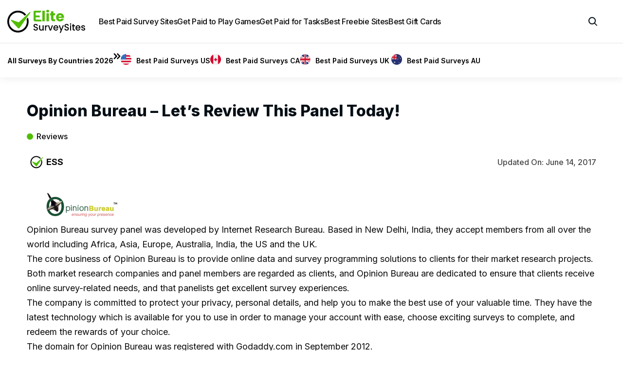

--- FILE ---
content_type: text/html; charset=UTF-8
request_url: https://www.elitesurveysites.com/opinion-bureau/
body_size: 21861
content:
<!DOCTYPE html>
<html lang="en">
<head>
    <meta charset="UTF-8" />
    <meta http-equiv="X-UA-Compatible" content="IE=edge" />
	<meta name="viewport" content="width=device-width, initial-scale=1.0" />
	<link rel="profile" href="https://gmpg.org/xfn/11" />
	<!-- Global site tag (gtag.js) - Google Analytics -->
	<script async src="https://www.googletagmanager.com/gtag/js?id=UA-37329609-1"></script>
	<script>
		function gtag(){dataLayer.push(arguments)}window.dataLayer=window.dataLayer||[],gtag("js",new Date),gtag("config","UA-37329609-1");
	</script>
	<div id="fb-root"></div>
	<!-- <script>!function(e,t,n){var o,s=e.getElementsByTagName(t)[0];e.getElementById(n)||((o=e.createElement(t)).id=n,o.src="https://connect.facebook.net/en_GB/sdk.js#xfbml=1&version=v3.1",s.parentNode.insertBefore(o,s))}(document,"script","facebook-jssdk");</script> -->
	<meta name='robots' content='index, follow, max-image-preview:large, max-snippet:-1, max-video-preview:-1' />

	<!-- This site is optimized with the Yoast SEO plugin v26.7 - https://yoast.com/wordpress/plugins/seo/ -->
	<title>Opinion Bureau - Let&#039;s Review This Panel Today! - EliteSurveySites - Best Paid Survey Sites 2025</title>
	<link rel="preconnect" href="https://fonts.gstatic.com" crossorigin><link rel="preload" as="style" onload="this.onload=null;this.rel='stylesheet'" id="rb-preload-gfonts" href="https://fonts.googleapis.com/css?family=Inter%3A200%2C300%2C400%2C500%2C600%2C700%2C800%2C900%2C100italic%2C200italic%2C300italic%2C400italic%2C500italic%2C600italic%2C700italic%2C800italic%2C900italic%7CDM+Sans%3A400&amp;display=swap" crossorigin><noscript><link rel="stylesheet" href="https://fonts.googleapis.com/css?family=Inter%3A200%2C300%2C400%2C500%2C600%2C700%2C800%2C900%2C100italic%2C200italic%2C300italic%2C400italic%2C500italic%2C600italic%2C700italic%2C800italic%2C900italic%7CDM+Sans%3A400&amp;display=swap"></noscript><link rel="canonical" href="https://www.elitesurveysites.com/opinion-bureau/" />
	<meta property="og:locale" content="en_US" />
	<meta property="og:type" content="article" />
	<meta property="og:title" content="Opinion Bureau - Let&#039;s Review This Panel Today! - EliteSurveySites - Best Paid Survey Sites 2025" />
	<meta property="og:description" content="Opinion Bureau survey panel was developed by Internet Research Bureau. Based in New Delhi, India, they accept members from all over the world including Africa, Asia, Europe, Australia, India, the US and the UK. The core business of Opinion Bureau is to provide online data and survey programming solutions to clients for their market research [&hellip;]" />
	<meta property="og:url" content="https://www.elitesurveysites.com/opinion-bureau/" />
	<meta property="og:site_name" content="EliteSurveySites - Best Paid Survey Sites 2025" />
	<meta property="article:published_time" content="2017-06-14T04:30:39+00:00" />
	<meta property="og:image" content="https://www.elitesurveysites.com/wp-content/uploads/2016/08/Opinion-Bureau.png" />
	<meta name="author" content="ESS" />
	<meta name="twitter:card" content="summary_large_image" />
	<meta name="twitter:label1" content="Written by" />
	<meta name="twitter:data1" content="ESS" />
	<meta name="twitter:label2" content="Est. reading time" />
	<meta name="twitter:data2" content="4 minutes" />
	<script type="application/ld+json" class="yoast-schema-graph">{"@context":"https://schema.org","@graph":[{"@type":"Article","@id":"https://www.elitesurveysites.com/opinion-bureau/#article","isPartOf":{"@id":"https://www.elitesurveysites.com/opinion-bureau/"},"author":{"name":"ESS","@id":"https://www.elitesurveysites.com/#/schema/person/0531a0ec1a43e886831282241e029c7d"},"headline":"Opinion Bureau &#8211; Let&#8217;s Review This Panel Today!","datePublished":"2017-06-14T04:30:39+00:00","mainEntityOfPage":{"@id":"https://www.elitesurveysites.com/opinion-bureau/"},"wordCount":793,"commentCount":0,"image":{"@id":"https://www.elitesurveysites.com/opinion-bureau/#primaryimage"},"thumbnailUrl":"https://www.elitesurveysites.com/wp-content/uploads/2016/08/Opinion-Bureau.png","articleSection":["Reviews"],"inLanguage":"en","potentialAction":[{"@type":"CommentAction","name":"Comment","target":["https://www.elitesurveysites.com/opinion-bureau/#respond"]}]},{"@type":"WebPage","@id":"https://www.elitesurveysites.com/opinion-bureau/","url":"https://www.elitesurveysites.com/opinion-bureau/","name":"Opinion Bureau - Let's Review This Panel Today! - EliteSurveySites - Best Paid Survey Sites 2025","isPartOf":{"@id":"https://www.elitesurveysites.com/#website"},"primaryImageOfPage":{"@id":"https://www.elitesurveysites.com/opinion-bureau/#primaryimage"},"image":{"@id":"https://www.elitesurveysites.com/opinion-bureau/#primaryimage"},"thumbnailUrl":"https://www.elitesurveysites.com/wp-content/uploads/2016/08/Opinion-Bureau.png","datePublished":"2017-06-14T04:30:39+00:00","author":{"@id":"https://www.elitesurveysites.com/#/schema/person/0531a0ec1a43e886831282241e029c7d"},"breadcrumb":{"@id":"https://www.elitesurveysites.com/opinion-bureau/#breadcrumb"},"inLanguage":"en","potentialAction":[{"@type":"ReadAction","target":["https://www.elitesurveysites.com/opinion-bureau/"]}]},{"@type":"ImageObject","inLanguage":"en","@id":"https://www.elitesurveysites.com/opinion-bureau/#primaryimage","url":"https://www.elitesurveysites.com/wp-content/uploads/2016/08/Opinion-Bureau.png","contentUrl":"https://www.elitesurveysites.com/wp-content/uploads/2016/08/Opinion-Bureau.png","width":400,"height":131},{"@type":"BreadcrumbList","@id":"https://www.elitesurveysites.com/opinion-bureau/#breadcrumb","itemListElement":[{"@type":"ListItem","position":1,"name":"Home","item":"https://www.elitesurveysites.com/"},{"@type":"ListItem","position":2,"name":"EliteSurveySites Blog &#8211; Paid Survey Tips and Updates of January 2026","item":"https://www.elitesurveysites.com/blog/"},{"@type":"ListItem","position":3,"name":"Opinion Bureau &#8211; Let&#8217;s Review This Panel Today!"}]},{"@type":"WebSite","@id":"https://www.elitesurveysites.com/#website","url":"https://www.elitesurveysites.com/","name":"EliteSurveySites - Best Paid Survey Sites 2025","description":"","potentialAction":[{"@type":"SearchAction","target":{"@type":"EntryPoint","urlTemplate":"https://www.elitesurveysites.com/?s={search_term_string}"},"query-input":{"@type":"PropertyValueSpecification","valueRequired":true,"valueName":"search_term_string"}}],"inLanguage":"en"},{"@type":"Person","@id":"https://www.elitesurveysites.com/#/schema/person/0531a0ec1a43e886831282241e029c7d","name":"ESS","image":{"@type":"ImageObject","inLanguage":"en","@id":"https://www.elitesurveysites.com/#/schema/person/image/","url":"https://secure.gravatar.com/avatar/d42b368460a37c0b9f43e20386034fdec841aec9cb9492a91b40adb288202d66?s=96&d=mm&r=g","contentUrl":"https://secure.gravatar.com/avatar/d42b368460a37c0b9f43e20386034fdec841aec9cb9492a91b40adb288202d66?s=96&d=mm&r=g","caption":"ESS"},"sameAs":["https://www.elitesurveysites.com"],"url":"https://www.elitesurveysites.com/author/admin/"}]}</script>
	<!-- / Yoast SEO plugin. -->


<link rel='dns-prefetch' href='//stats.wp.com' />
<link rel="alternate" type="application/rss+xml" title="EliteSurveySites - Best Paid Survey Sites 2025 &raquo; Feed" href="https://www.elitesurveysites.com/feed/" />
<link rel="alternate" type="application/rss+xml" title="EliteSurveySites - Best Paid Survey Sites 2025 &raquo; Comments Feed" href="https://www.elitesurveysites.com/comments/feed/" />
<link rel="alternate" type="application/rss+xml" title="EliteSurveySites - Best Paid Survey Sites 2025 &raquo; Opinion Bureau &#8211; Let&#8217;s Review This Panel Today! Comments Feed" href="https://www.elitesurveysites.com/opinion-bureau/feed/" />
<link rel="alternate" title="oEmbed (JSON)" type="application/json+oembed" href="https://www.elitesurveysites.com/wp-json/oembed/1.0/embed?url=https%3A%2F%2Fwww.elitesurveysites.com%2Fopinion-bureau%2F" />
<link rel="alternate" title="oEmbed (XML)" type="text/xml+oembed" href="https://www.elitesurveysites.com/wp-json/oembed/1.0/embed?url=https%3A%2F%2Fwww.elitesurveysites.com%2Fopinion-bureau%2F&#038;format=xml" />
			<link rel="pingback" href="https://www.elitesurveysites.com/xmlrpc.php" />
		<script type="application/ld+json">{
    "@context": "https://schema.org",
    "@type": "Organization",
    "legalName": "EliteSurveySites - Best Paid Survey Sites 2025",
    "url": "https://www.elitesurveysites.com/",
    "logo": "https://www.elitesurveysites.com/wp-content/uploads/2025/06/EliteSurveySites-Logo.svg"
}</script>
<style id='wp-img-auto-sizes-contain-inline-css'>
img:is([sizes=auto i],[sizes^="auto," i]){contain-intrinsic-size:3000px 1500px}
/*# sourceURL=wp-img-auto-sizes-contain-inline-css */
</style>
<style id='wp-emoji-styles-inline-css'>

	img.wp-smiley, img.emoji {
		display: inline !important;
		border: none !important;
		box-shadow: none !important;
		height: 1em !important;
		width: 1em !important;
		margin: 0 0.07em !important;
		vertical-align: -0.1em !important;
		background: none !important;
		padding: 0 !important;
	}
/*# sourceURL=wp-emoji-styles-inline-css */
</style>
<link rel='stylesheet' id='wp-block-library-css' href='https://www.elitesurveysites.com/wp-includes/css/dist/block-library/style.min.css?ver=6.9' media='all' />
<style id='classic-theme-styles-inline-css'>
/*! This file is auto-generated */
.wp-block-button__link{color:#fff;background-color:#32373c;border-radius:9999px;box-shadow:none;text-decoration:none;padding:calc(.667em + 2px) calc(1.333em + 2px);font-size:1.125em}.wp-block-file__button{background:#32373c;color:#fff;text-decoration:none}
/*# sourceURL=/wp-includes/css/classic-themes.min.css */
</style>
<link rel='stylesheet' id='mediaelement-css' href='https://www.elitesurveysites.com/wp-includes/js/mediaelement/mediaelementplayer-legacy.min.css?ver=4.2.17' media='all' />
<link rel='stylesheet' id='wp-mediaelement-css' href='https://www.elitesurveysites.com/wp-includes/js/mediaelement/wp-mediaelement.min.css?ver=6.9' media='all' />
<style id='jetpack-sharing-buttons-style-inline-css'>
.jetpack-sharing-buttons__services-list{display:flex;flex-direction:row;flex-wrap:wrap;gap:0;list-style-type:none;margin:5px;padding:0}.jetpack-sharing-buttons__services-list.has-small-icon-size{font-size:12px}.jetpack-sharing-buttons__services-list.has-normal-icon-size{font-size:16px}.jetpack-sharing-buttons__services-list.has-large-icon-size{font-size:24px}.jetpack-sharing-buttons__services-list.has-huge-icon-size{font-size:36px}@media print{.jetpack-sharing-buttons__services-list{display:none!important}}.editor-styles-wrapper .wp-block-jetpack-sharing-buttons{gap:0;padding-inline-start:0}ul.jetpack-sharing-buttons__services-list.has-background{padding:1.25em 2.375em}
/*# sourceURL=https://www.elitesurveysites.com/wp-content/plugins/jetpack/_inc/blocks/sharing-buttons/view.css */
</style>
<link rel='stylesheet' id='foxiz-elements-css' href='https://www.elitesurveysites.com/wp-content/plugins/foxiz-core/lib/foxiz-elements/public/style.css?ver=3.0' media='all' />
<style id='global-styles-inline-css'>
:root{--wp--preset--aspect-ratio--square: 1;--wp--preset--aspect-ratio--4-3: 4/3;--wp--preset--aspect-ratio--3-4: 3/4;--wp--preset--aspect-ratio--3-2: 3/2;--wp--preset--aspect-ratio--2-3: 2/3;--wp--preset--aspect-ratio--16-9: 16/9;--wp--preset--aspect-ratio--9-16: 9/16;--wp--preset--color--black: #000000;--wp--preset--color--cyan-bluish-gray: #abb8c3;--wp--preset--color--white: #ffffff;--wp--preset--color--pale-pink: #f78da7;--wp--preset--color--vivid-red: #cf2e2e;--wp--preset--color--luminous-vivid-orange: #ff6900;--wp--preset--color--luminous-vivid-amber: #fcb900;--wp--preset--color--light-green-cyan: #7bdcb5;--wp--preset--color--vivid-green-cyan: #00d084;--wp--preset--color--pale-cyan-blue: #8ed1fc;--wp--preset--color--vivid-cyan-blue: #0693e3;--wp--preset--color--vivid-purple: #9b51e0;--wp--preset--gradient--vivid-cyan-blue-to-vivid-purple: linear-gradient(135deg,rgb(6,147,227) 0%,rgb(155,81,224) 100%);--wp--preset--gradient--light-green-cyan-to-vivid-green-cyan: linear-gradient(135deg,rgb(122,220,180) 0%,rgb(0,208,130) 100%);--wp--preset--gradient--luminous-vivid-amber-to-luminous-vivid-orange: linear-gradient(135deg,rgb(252,185,0) 0%,rgb(255,105,0) 100%);--wp--preset--gradient--luminous-vivid-orange-to-vivid-red: linear-gradient(135deg,rgb(255,105,0) 0%,rgb(207,46,46) 100%);--wp--preset--gradient--very-light-gray-to-cyan-bluish-gray: linear-gradient(135deg,rgb(238,238,238) 0%,rgb(169,184,195) 100%);--wp--preset--gradient--cool-to-warm-spectrum: linear-gradient(135deg,rgb(74,234,220) 0%,rgb(151,120,209) 20%,rgb(207,42,186) 40%,rgb(238,44,130) 60%,rgb(251,105,98) 80%,rgb(254,248,76) 100%);--wp--preset--gradient--blush-light-purple: linear-gradient(135deg,rgb(255,206,236) 0%,rgb(152,150,240) 100%);--wp--preset--gradient--blush-bordeaux: linear-gradient(135deg,rgb(254,205,165) 0%,rgb(254,45,45) 50%,rgb(107,0,62) 100%);--wp--preset--gradient--luminous-dusk: linear-gradient(135deg,rgb(255,203,112) 0%,rgb(199,81,192) 50%,rgb(65,88,208) 100%);--wp--preset--gradient--pale-ocean: linear-gradient(135deg,rgb(255,245,203) 0%,rgb(182,227,212) 50%,rgb(51,167,181) 100%);--wp--preset--gradient--electric-grass: linear-gradient(135deg,rgb(202,248,128) 0%,rgb(113,206,126) 100%);--wp--preset--gradient--midnight: linear-gradient(135deg,rgb(2,3,129) 0%,rgb(40,116,252) 100%);--wp--preset--font-size--small: 13px;--wp--preset--font-size--medium: 20px;--wp--preset--font-size--large: 36px;--wp--preset--font-size--x-large: 42px;--wp--preset--spacing--20: 0.44rem;--wp--preset--spacing--30: 0.67rem;--wp--preset--spacing--40: 1rem;--wp--preset--spacing--50: 1.5rem;--wp--preset--spacing--60: 2.25rem;--wp--preset--spacing--70: 3.38rem;--wp--preset--spacing--80: 5.06rem;--wp--preset--shadow--natural: 6px 6px 9px rgba(0, 0, 0, 0.2);--wp--preset--shadow--deep: 12px 12px 50px rgba(0, 0, 0, 0.4);--wp--preset--shadow--sharp: 6px 6px 0px rgba(0, 0, 0, 0.2);--wp--preset--shadow--outlined: 6px 6px 0px -3px rgb(255, 255, 255), 6px 6px rgb(0, 0, 0);--wp--preset--shadow--crisp: 6px 6px 0px rgb(0, 0, 0);}:where(.is-layout-flex){gap: 0.5em;}:where(.is-layout-grid){gap: 0.5em;}body .is-layout-flex{display: flex;}.is-layout-flex{flex-wrap: wrap;align-items: center;}.is-layout-flex > :is(*, div){margin: 0;}body .is-layout-grid{display: grid;}.is-layout-grid > :is(*, div){margin: 0;}:where(.wp-block-columns.is-layout-flex){gap: 2em;}:where(.wp-block-columns.is-layout-grid){gap: 2em;}:where(.wp-block-post-template.is-layout-flex){gap: 1.25em;}:where(.wp-block-post-template.is-layout-grid){gap: 1.25em;}.has-black-color{color: var(--wp--preset--color--black) !important;}.has-cyan-bluish-gray-color{color: var(--wp--preset--color--cyan-bluish-gray) !important;}.has-white-color{color: var(--wp--preset--color--white) !important;}.has-pale-pink-color{color: var(--wp--preset--color--pale-pink) !important;}.has-vivid-red-color{color: var(--wp--preset--color--vivid-red) !important;}.has-luminous-vivid-orange-color{color: var(--wp--preset--color--luminous-vivid-orange) !important;}.has-luminous-vivid-amber-color{color: var(--wp--preset--color--luminous-vivid-amber) !important;}.has-light-green-cyan-color{color: var(--wp--preset--color--light-green-cyan) !important;}.has-vivid-green-cyan-color{color: var(--wp--preset--color--vivid-green-cyan) !important;}.has-pale-cyan-blue-color{color: var(--wp--preset--color--pale-cyan-blue) !important;}.has-vivid-cyan-blue-color{color: var(--wp--preset--color--vivid-cyan-blue) !important;}.has-vivid-purple-color{color: var(--wp--preset--color--vivid-purple) !important;}.has-black-background-color{background-color: var(--wp--preset--color--black) !important;}.has-cyan-bluish-gray-background-color{background-color: var(--wp--preset--color--cyan-bluish-gray) !important;}.has-white-background-color{background-color: var(--wp--preset--color--white) !important;}.has-pale-pink-background-color{background-color: var(--wp--preset--color--pale-pink) !important;}.has-vivid-red-background-color{background-color: var(--wp--preset--color--vivid-red) !important;}.has-luminous-vivid-orange-background-color{background-color: var(--wp--preset--color--luminous-vivid-orange) !important;}.has-luminous-vivid-amber-background-color{background-color: var(--wp--preset--color--luminous-vivid-amber) !important;}.has-light-green-cyan-background-color{background-color: var(--wp--preset--color--light-green-cyan) !important;}.has-vivid-green-cyan-background-color{background-color: var(--wp--preset--color--vivid-green-cyan) !important;}.has-pale-cyan-blue-background-color{background-color: var(--wp--preset--color--pale-cyan-blue) !important;}.has-vivid-cyan-blue-background-color{background-color: var(--wp--preset--color--vivid-cyan-blue) !important;}.has-vivid-purple-background-color{background-color: var(--wp--preset--color--vivid-purple) !important;}.has-black-border-color{border-color: var(--wp--preset--color--black) !important;}.has-cyan-bluish-gray-border-color{border-color: var(--wp--preset--color--cyan-bluish-gray) !important;}.has-white-border-color{border-color: var(--wp--preset--color--white) !important;}.has-pale-pink-border-color{border-color: var(--wp--preset--color--pale-pink) !important;}.has-vivid-red-border-color{border-color: var(--wp--preset--color--vivid-red) !important;}.has-luminous-vivid-orange-border-color{border-color: var(--wp--preset--color--luminous-vivid-orange) !important;}.has-luminous-vivid-amber-border-color{border-color: var(--wp--preset--color--luminous-vivid-amber) !important;}.has-light-green-cyan-border-color{border-color: var(--wp--preset--color--light-green-cyan) !important;}.has-vivid-green-cyan-border-color{border-color: var(--wp--preset--color--vivid-green-cyan) !important;}.has-pale-cyan-blue-border-color{border-color: var(--wp--preset--color--pale-cyan-blue) !important;}.has-vivid-cyan-blue-border-color{border-color: var(--wp--preset--color--vivid-cyan-blue) !important;}.has-vivid-purple-border-color{border-color: var(--wp--preset--color--vivid-purple) !important;}.has-vivid-cyan-blue-to-vivid-purple-gradient-background{background: var(--wp--preset--gradient--vivid-cyan-blue-to-vivid-purple) !important;}.has-light-green-cyan-to-vivid-green-cyan-gradient-background{background: var(--wp--preset--gradient--light-green-cyan-to-vivid-green-cyan) !important;}.has-luminous-vivid-amber-to-luminous-vivid-orange-gradient-background{background: var(--wp--preset--gradient--luminous-vivid-amber-to-luminous-vivid-orange) !important;}.has-luminous-vivid-orange-to-vivid-red-gradient-background{background: var(--wp--preset--gradient--luminous-vivid-orange-to-vivid-red) !important;}.has-very-light-gray-to-cyan-bluish-gray-gradient-background{background: var(--wp--preset--gradient--very-light-gray-to-cyan-bluish-gray) !important;}.has-cool-to-warm-spectrum-gradient-background{background: var(--wp--preset--gradient--cool-to-warm-spectrum) !important;}.has-blush-light-purple-gradient-background{background: var(--wp--preset--gradient--blush-light-purple) !important;}.has-blush-bordeaux-gradient-background{background: var(--wp--preset--gradient--blush-bordeaux) !important;}.has-luminous-dusk-gradient-background{background: var(--wp--preset--gradient--luminous-dusk) !important;}.has-pale-ocean-gradient-background{background: var(--wp--preset--gradient--pale-ocean) !important;}.has-electric-grass-gradient-background{background: var(--wp--preset--gradient--electric-grass) !important;}.has-midnight-gradient-background{background: var(--wp--preset--gradient--midnight) !important;}.has-small-font-size{font-size: var(--wp--preset--font-size--small) !important;}.has-medium-font-size{font-size: var(--wp--preset--font-size--medium) !important;}.has-large-font-size{font-size: var(--wp--preset--font-size--large) !important;}.has-x-large-font-size{font-size: var(--wp--preset--font-size--x-large) !important;}
:where(.wp-block-post-template.is-layout-flex){gap: 1.25em;}:where(.wp-block-post-template.is-layout-grid){gap: 1.25em;}
:where(.wp-block-term-template.is-layout-flex){gap: 1.25em;}:where(.wp-block-term-template.is-layout-grid){gap: 1.25em;}
:where(.wp-block-columns.is-layout-flex){gap: 2em;}:where(.wp-block-columns.is-layout-grid){gap: 2em;}
:root :where(.wp-block-pullquote){font-size: 1.5em;line-height: 1.6;}
/*# sourceURL=global-styles-inline-css */
</style>
<link rel='stylesheet' id='custom-owl-css-css' href='https://www.elitesurveysites.com/wp-content/themes/foxiz-child/asset/css/owl.carousel.min.css?ver=1750916458' media='all' />
<link rel='stylesheet' id='elementor-frontend-css' href='https://www.elitesurveysites.com/wp-content/uploads/elementor/css/custom-frontend.min.css?ver=1768639948' media='all' />
<link rel='stylesheet' id='elementor-post-26-css' href='https://www.elitesurveysites.com/wp-content/uploads/elementor/css/post-26.css?ver=1768639948' media='all' />
<link rel='stylesheet' id='elementor-post-2692-css' href='https://www.elitesurveysites.com/wp-content/uploads/elementor/css/post-2692.css?ver=1768639948' media='all' />
<link rel='stylesheet' id='elementor-post-1954-css' href='https://www.elitesurveysites.com/wp-content/uploads/elementor/css/post-1954.css?ver=1768639948' media='all' />
<link rel='stylesheet' id='elementor-post-1987-css' href='https://www.elitesurveysites.com/wp-content/uploads/elementor/css/post-1987.css?ver=1768639948' media='all' />

<link rel='stylesheet' id='foxiz-main-css' href='https://www.elitesurveysites.com/wp-content/themes/foxiz/assets/css/main.css?ver=2.7.0' media='all' />
<style id='foxiz-main-inline-css'>
:root {--body-family:Inter, Arial, Helvetica, sans-serif;--body-fweight:400;--body-fcolor:#0a0a0a;--body-fsize:18px;--h1-family:Inter, Arial, Helvetica, sans-serif;--h2-family:Inter, Arial, Helvetica, sans-serif;--h2-fsize:35px;--h2-fheight:1.257;--h3-family:Inter, Arial, Helvetica, sans-serif;--h3-fweight:700;--h3-fsize:20px;--h3-fheight:1.400;--h4-family:Inter, Arial, Helvetica, sans-serif;--h4-fweight:700;--h4-fsize:18px;--h4-fheight:1.444;--h5-family:Inter, Arial, Helvetica, sans-serif;--h5-fweight:700;--h5-fsize:16px;--h5-fheight:1.438;--h6-family:Inter, Arial, Helvetica, sans-serif;--h6-fweight:600;--h6-fsize:14px;--h6-fheight:1.429;--cat-family:Inter, Arial, Helvetica, sans-serif;--cat-fweight:500;--cat-transform:none;--cat-fsize:12px;--cat-fspace:0.00000em;--meta-fweight:400;--meta-transform:capitalize;--meta-fcolor:#777777;--meta-fsize:12px;--meta-fspace:0.00000em;--meta-b-family:Inter;--meta-b-fweight:600;--meta-b-transform:capitalize;--meta-b-fcolor:#232323;--meta-b-fspace:0px;--input-family:Inter;--input-fweight:400;--input-fsize:14px;--btn-family:Inter;--btn-fweight:600;--btn-fsize:13px;--btn-fspace:-0.02308em;--menu-family:Inter, Arial, Helvetica, sans-serif;--menu-fweight:600;--menu-fsize:14px;--submenu-family:Inter, Arial, Helvetica, sans-serif;--submenu-fweight:400;--submenu-fsize:13px;--dwidgets-family:Inter;--dwidgets-fweight:600;--headline-family:Inter;--headline-fweight:800;--headline-fsize:50px;--tagline-family:Inter;--tagline-fweight:400;--tagline-fsize:18px;--tagline-fspace:-0.00222em;--tagline-fheight:1.333;--heading-family:Inter;--heading-fweight:600;--subheading-family:DM Sans;--subheading-fweight:400;--subheading-fsize:14px;--quote-family:Inter;--quote-fweight:700;--quote-fstyle:italic;--quote-fspace:-1.5px;--bcrumb-family:Inter;--bcrumb-fweight:400;--bcrumb-fsize:14px;--readmore-fsize : 12px;--headline-s-fsize : 45px;--tagline-s-fsize : 18px;--bookmark-fsize : 11px;}@media (max-width: 1024px) {body {--body-fsize : 15px;--h1-fsize : 35px;--h2-fsize : 27px;--h3-fsize : 18px;--h4-fsize : 17px;--h5-fsize : 15px;--h6-fsize : 13px;--cat-fsize : 12px;--meta-fsize : 11px;--readmore-fsize : 10px;--btn-fsize : 12px;--bcrumb-fsize : 13px;--excerpt-fsize : 14px;--headline-fsize : 35px;--headline-s-fsize : 35px;--tagline-fsize : 16px;--tagline-s-fsize : 16px;--bookmark-fsize : 11px;}}@media (max-width: 767px) {body {--body-fsize : 15px;--h1-fsize : 27px;--h2-fsize : 24px;--h3-fsize : 17px;--h4-fsize : 16px;--h5-fsize : 15px;--h6-fsize : 13px;--cat-fsize : 11px;--meta-fsize : 11px;--readmore-fsize : 10px;--btn-fsize : 11px;--bcrumb-fsize : 13px;--excerpt-fsize : 13px;--headline-fsize : 27px;--headline-s-fsize : 27px;--tagline-fsize : 15px;--tagline-s-fsize : 15px;--bookmark-fsize : 10px;}}:root {--g-color :#50bd00;--g-color-90 :#50bd00e6;--review-color :#ffad21;--live-color :#ff1e1e;--video-color :#000000;--excerpt-color :#555555;--indicator-bg-from :#ffad21;--indicator-bg-to :#43b2db;--indicator-height :2px;}[data-theme="dark"], .light-scheme {--solid-white :#080808;--excerpt-color :#eeeeee;--meta-fcolor :#dddddd;--meta-b-fcolor :#ffffff;--live-color :#ff5353;}[data-theme="dark"].is-hd-4 {--nav-bg: #191c20;--nav-bg-from: #191c20;--nav-bg-to: #191c20;--nav-bg-glass: #191c2011;--nav-bg-glass-from: #191c2011;--nav-bg-glass-to: #191c2011;}[data-theme="dark"].is-hd-5, [data-theme="dark"].is-hd-5:not(.sticky-on) {--nav-bg: #191c20;--nav-bg-from: #191c20;--nav-bg-to: #191c20;--nav-bg-glass: #191c2011;--nav-bg-glass-from: #191c2011;--nav-bg-glass-to: #191c2011;}:root {--topad-spacing :15px;--round-3 :0px;--round-5 :0px;--round-7 :0px;--hyperlink-line-color :var(--g-color);--mlogo-height :30px;--single-category-fsize :16px;--heading-color :#000000;--heading-sub-color :#000000;--rb-width : 1400px;--rb-small-width : 938px;--rb-s-width : 1280px;--s10-feat-ratio :45%;--s11-feat-ratio :45%;--login-popup-w : 350px;}[data-theme="dark"], .light-scheme {--heading-color :#ffffff;--heading-sub-color :#ffffff; }.p-readmore { font-family:Inter;font-weight:600;}.mobile-menu > li > a  { font-family:Inter, Arial, Helvetica, sans-serif;font-weight:400;font-size:13px;}.mobile-menu .sub-menu a, .logged-mobile-menu a { font-family:Inter, Arial, Helvetica, sans-serif;font-weight:500;font-size:14px;}.mobile-qview a { font-family:Inter, Arial, Helvetica, sans-serif;font-weight:500;font-size:14px;}.search-header:before { background-repeat : no-repeat;background-size : cover;background-image : url(https://www.elitesurveysites.com/wp-content/uploads/2024/07/banner.jpg);background-attachment : scroll;background-position : center center;}[data-theme="dark"] .search-header:before { background-repeat : no-repeat;background-size : cover;background-attachment : scroll;background-position : center center;}.footer-has-bg { background-color : #0000000a;}[data-theme="dark"] .footer-has-bg { background-color : #16181c;}#amp-mobile-version-switcher { display: none; }.search-icon-svg { -webkit-mask-image: url(https://www.elitesurveysites.com/wp-content/uploads/2024/07/search.svg);mask-image: url(https://www.elitesurveysites.com/wp-content/uploads/2024/07/search.svg); }.login-icon-svg { -webkit-mask-image: url(https://export.themeruby.com/xfoxiz/presspulse/wp-content/uploads/sites/5/2024/07/user.svg);mask-image: url(https://export.themeruby.com/xfoxiz/presspulse/wp-content/uploads/sites/5/2024/07/user.svg); }.login-icon-svg, .rbi-user.wnav-icon { font-size: 24px;}@media (min-width: 1025px) { .grid-container > .sidebar-wrap { flex: 0 0 30%; width: 30%; } .grid-container > .s-ct { flex: 0 0 69.9%; width: 69.9%; } }@media (max-width: 767px) { .login-icon-svg, .rbi-user.wnav-icon { font-size: 20.4px;} }.live-tag:after { content: "Live: " }
/*# sourceURL=foxiz-main-inline-css */
</style>
<link rel='stylesheet' id='foxiz-print-css' href='https://www.elitesurveysites.com/wp-content/themes/foxiz/assets/css/print.css?ver=2.7.0' media='all' />
<link rel='stylesheet' id='foxiz-style-css' href='https://www.elitesurveysites.com/wp-content/themes/foxiz-child/style.css?ver=2.7.0' media='all' />
<script src="https://www.elitesurveysites.com/wp-includes/js/jquery/jquery.min.js?ver=3.7.1" id="jquery-core-js"></script>
<script src="https://www.elitesurveysites.com/wp-includes/js/jquery/jquery-migrate.min.js?ver=3.4.1" id="jquery-migrate-js"></script>
<link rel="preload" href="https://www.elitesurveysites.com/wp-content/themes/foxiz/assets/fonts/icons.woff2?ver=2.5.0" as="font" type="font/woff2" crossorigin="anonymous"> <link rel="https://api.w.org/" href="https://www.elitesurveysites.com/wp-json/" /><link rel="alternate" title="JSON" type="application/json" href="https://www.elitesurveysites.com/wp-json/wp/v2/posts/2712" /><link rel="EditURI" type="application/rsd+xml" title="RSD" href="https://www.elitesurveysites.com/xmlrpc.php?rsd" />
<meta name="generator" content="WordPress 6.9" />
<link rel='shortlink' href='https://www.elitesurveysites.com/?p=2712' />
	<style>img#wpstats{display:none}</style>
		<meta name="generator" content="Elementor 3.34.1; features: e_font_icon_svg, additional_custom_breakpoints; settings: css_print_method-external, google_font-enabled, font_display-swap">
<script type="application/ld+json">{
    "@context": "https://schema.org",
    "@type": "WebSite",
    "@id": "https://www.elitesurveysites.com/#website",
    "url": "https://www.elitesurveysites.com/",
    "name": "EliteSurveySites - Best Paid Survey Sites 2025",
    "potentialAction": {
        "@type": "SearchAction",
        "target": "https://www.elitesurveysites.com/?s={search_term_string}",
        "query-input": "required name=search_term_string"
    }
}</script>
<script type="application/ld+json">{
    "@context": "https://schema.org",
    "@type": "Article",
    "headline": "Opinion Bureau &#8211; Let&#8217;s Review This Panel Today!",
    "description": "Opinion Bureau survey panel was developed by Internet Research Bureau. Based in New Delhi, India, they accept members from all over the world including Africa, Asia, Europe, Australia, India, the US and the UK. The core business of Opinion Bureau is to provide online data and survey programming solutions to clients for",
    "mainEntityOfPage": {
        "@type": "WebPage",
        "@id": "https://www.elitesurveysites.com/opinion-bureau/"
    },
    "author": {
        "@type": "Person",
        "name": "ESS",
        "url": "https://www.elitesurveysites.com"
    },
    "publisher": {
        "@type": "Organization",
        "name": "EliteSurveySites - Best Paid Survey Sites 2025",
        "url": "https://www.elitesurveysites.com/",
        "logo": {
            "@type": "ImageObject",
            "url": "https://www.elitesurveysites.com/wp-content/uploads/2025/06/EliteSurveySites-Logo.svg"
        }
    },
    "dateModified": "2017-06-14T04:30:39+00:00",
    "datePublished": "2017-06-14T04:30:39+00:00",
    "image": {
        "@type": "ImageObject",
        "url": "",
        "width": "",
        "height": ""
    },
    "commentCount": 1,
    "articleSection": [
        "Reviews"
    ]
}</script>
<link rel="icon" href="https://www.elitesurveysites.com/wp-content/uploads/2025/12/EliteSurveySites-Favicon-New.png" sizes="32x32" />
<link rel="icon" href="https://www.elitesurveysites.com/wp-content/uploads/2025/12/EliteSurveySites-Favicon-New.png" sizes="192x192" />
<link rel="apple-touch-icon" href="https://www.elitesurveysites.com/wp-content/uploads/2025/12/EliteSurveySites-Favicon-New.png" />
<meta name="msapplication-TileImage" content="https://www.elitesurveysites.com/wp-content/uploads/2025/12/EliteSurveySites-Favicon-New.png" />
</head>
<body class="wp-singular post-template-default single single-post postid-2712 single-format-standard wp-embed-responsive wp-theme-foxiz wp-child-theme-foxiz-child personalized-all elementor-default elementor-kit-26 menu-ani-3 hover-ani-6 btn-ani-3 btn-transform-1 is-rm-simple lmeta-all loader-3 dark-sw-1 mtax-1 is-hd-rb_template is-standard-8 is-backtop none-m-backtop " data-theme="default">
<div class="site-outer">
			<div id="site-header" class="header-wrap rb-section header-template">
					<div class="reading-indicator"><span id="reading-progress"></span></div>
					<div class="navbar-outer navbar-template-outer">
				<div id="header-template-holder"><div class="header-template-inner">		<div data-elementor-type="wp-post" data-elementor-id="1954" class="elementor elementor-1954">
				<header class="elementor-element elementor-element-9cd7605 e-flex e-con-boxed e-con e-parent" data-id="9cd7605" data-element_type="container">
					<div class="e-con-inner">
		<div class="elementor-element elementor-element-db581bf e-con-full e-flex e-con e-child" data-id="db581bf" data-element_type="container">
				<div class="elementor-element elementor-element-8068ba1 elementor-widget elementor-widget-foxiz-logo" data-id="8068ba1" data-element_type="widget" data-widget_type="foxiz-logo.default">
				<div class="elementor-widget-container">
							<div class="the-logo">
			<a href="https://www.elitesurveysites.com/">
									<img loading="eager" decoding="async" width="158" height="49" src="https://www.elitesurveysites.com/wp-content/uploads/2025/06/EliteSurveySites-Logo.svg" alt="EliteSurveySites - Best Paid Survey Sites 2025"/>
							</a>
					</div>
						</div>
				</div>
				</div>
		<div class="elementor-element elementor-element-6c65b5c e-con-full e-flex e-con e-child" data-id="6c65b5c" data-element_type="container">
				<div class="elementor-element elementor-element-96df430 main_head_menu is-divider-0 elementor-widget elementor-widget-foxiz-navigation" data-id="96df430" data-element_type="widget" data-widget_type="foxiz-navigation.default">
				<div class="elementor-widget-container">
							<nav id="site-navigation" class="main-menu-wrap template-menu" aria-label="main menu">
			<ul id="menu-main-menu" class="main-menu rb-menu large-menu" itemscope itemtype="https://www.schema.org/SiteNavigationElement"><li id="menu-item-7634" class="menu-item menu-item-type-post_type menu-item-object-post menu-item-7634"><a target="_blank" rel="noopener" href="https://www.elitesurveysites.com/best-paid-survey-sites/"><span>Best Paid Survey Sites</span></a></li>
<li id="menu-item-7630" class="menu-item menu-item-type-post_type menu-item-object-post menu-item-7630"><a target="_blank" rel="noopener" href="https://www.elitesurveysites.com/make-money-by-playing-games/"><span>Get Paid to Play Games</span></a></li>
<li id="menu-item-7631" class="menu-item menu-item-type-post_type menu-item-object-post menu-item-7631"><a target="_blank" rel="noopener" href="https://www.elitesurveysites.com/best-get-paid-to-complete-tasks-sites/"><span>Get Paid for Tasks</span></a></li>
<li id="menu-item-7641" class="menu-item menu-item-type-post_type menu-item-object-post menu-item-7641"><a target="_blank" rel="noopener" href="https://www.elitesurveysites.com/best-paid-survey-sites-us/"><span>Best Freebie Sites</span></a></li>
<li id="menu-item-7642" class="menu-item menu-item-type-post_type menu-item-object-post menu-item-7642"><a target="_blank" rel="noopener" href="https://www.elitesurveysites.com/best-paid-survey-sites-us/"><span>Best Gift Cards</span></a></li>
</ul>		</nav>
						</div>
				</div>
				</div>
		<div class="elementor-element elementor-element-63359b1 e-con-full e-flex e-con e-child" data-id="63359b1" data-element_type="container">
				<div class="elementor-element elementor-element-8589bee elementor-widget elementor-widget-foxiz-search-icon" data-id="8589bee" data-element_type="widget" data-widget_type="foxiz-search-icon.default">
				<div class="elementor-widget-container">
							<div class="wnav-holder w-header-search header-dropdown-outer">
			<a href="#" role="button" data-title="Search" class="icon-holder header-element search-btn search-trigger" aria-label="Search">
				<span class="search-icon-svg"></span>							</a>
							<div class="header-dropdown">
					<div class="header-search-form is-icon-layout">
						<form method="get" action="https://www.elitesurveysites.com/" class="rb-search-form live-search-form"  data-search="post" data-limit="0" data-follow="0" data-tax="category" data-dsource="0"  data-ptype="post"><div class="search-form-inner"><span class="search-icon"><span class="search-icon-svg"></span></span><span class="search-text"><input type="text" class="field" placeholder="Search Headlines, News..." value="" name="s"/></span><input type="hidden" class="is-hidden" value="post" name="post_type"/><span class="rb-search-submit"><input type="submit" value="Search"/><i class="rbi rbi-cright" aria-hidden="true"></i></span><span class="live-search-animation rb-loader"></span></div><div class="live-search-response"></div></form>					</div>
				</div>
					</div>
						</div>
				</div>
				</div>
					</div>
				</header>
		<div class="elementor-element elementor-element-a73be22 e-con-full e-flex e-con e-parent" data-id="a73be22" data-element_type="container" data-settings="{&quot;background_background&quot;:&quot;classic&quot;}">
		<div class="elementor-element elementor-element-39234ef e-con-full e-flex e-con e-child" data-id="39234ef" data-element_type="container">
		<div class="elementor-element elementor-element-a78d547 e-con-full e-flex e-con e-child" data-id="a78d547" data-element_type="container">
				<div class="elementor-element elementor-element-d664072 elementor-widget elementor-widget-heading" data-id="d664072" data-element_type="widget" data-widget_type="heading.default">
				<div class="elementor-widget-container">
					<span class="elementor-heading-title elementor-size-default">All Surveys by Countries 2026</span>				</div>
				</div>
				<div class="elementor-element elementor-element-e66b292 survet_head_icon elementor-view-default elementor-widget elementor-widget-icon" data-id="e66b292" data-element_type="widget" data-widget_type="icon.default">
				<div class="elementor-widget-container">
							<div class="elementor-icon-wrapper">
			<div class="elementor-icon">
			<svg xmlns="http://www.w3.org/2000/svg" viewBox="0 0 13 11" width="13" height="11"><style></style><path d="m6.4 4.7l-4-4c-0.4-0.4-1.1-0.4-1.5 0-0.5 0.5-0.5 1.2 0 1.6l3.2 3.2-3.2 3.2c-0.5 0.4-0.5 1.1 0 1.6 0.4 0.4 1.1 0.4 1.5 0l4-4c0.5-0.5 0.5-1.1 0-1.6z"></path><path d="m12.1 4.7l-4-4c-0.4-0.4-1.1-0.4-1.5 0-0.4 0.5-0.4 1.2 0 1.6l3.2 3.2-3.2 3.2c-0.4 0.4-0.4 1.1 0 1.6 0.4 0.4 1.1 0.4 1.5 0l4-4c0.5-0.5 0.5-1.1 0-1.6z"></path></svg>			</div>
		</div>
						</div>
				</div>
				</div>
		<div class="elementor-element elementor-element-6af9b79 e-con-full e-flex e-con e-child" data-id="6af9b79" data-element_type="container">
				<div class="elementor-element elementor-element-3b86982 elementor-position-left elementor-vertical-align-middle flag_head_menu elementor-widget elementor-widget-image-box" data-id="3b86982" data-element_type="widget" data-widget_type="image-box.default">
				<div class="elementor-widget-container">
					<div class="elementor-image-box-wrapper"><figure class="elementor-image-box-img"><a href="https://www.elitesurveysites.com/best-paid-survey-sites/" target="_blank" tabindex="-1"><img width="28" height="28" src="https://www.elitesurveysites.com/wp-content/uploads/2025/06/United-States-Flag.png" class="attachment-full size-full wp-image-3071" alt="" /></a></figure><div class="elementor-image-box-content"><span class="elementor-image-box-title"><a href="https://www.elitesurveysites.com/best-paid-survey-sites/" target="_blank">Best Paid Surveys US</a></span></div></div>				</div>
				</div>
				<div class="elementor-element elementor-element-51f86db elementor-position-left elementor-vertical-align-middle flag_head_menu elementor-widget elementor-widget-image-box" data-id="51f86db" data-element_type="widget" data-widget_type="image-box.default">
				<div class="elementor-widget-container">
					<div class="elementor-image-box-wrapper"><figure class="elementor-image-box-img"><a href="https://www.elitesurveysites.com/best-paid-surveys-canada/" target="_blank" tabindex="-1"><img width="28" height="28" src="https://www.elitesurveysites.com/wp-content/uploads/2025/06/Canada-Flag.png" class="attachment-full size-full wp-image-3035" alt="" /></a></figure><div class="elementor-image-box-content"><span class="elementor-image-box-title"><a href="https://www.elitesurveysites.com/best-paid-surveys-canada/" target="_blank">Best Paid Surveys CA</a></span></div></div>				</div>
				</div>
				<div class="elementor-element elementor-element-3d11910 elementor-position-left elementor-vertical-align-middle flag_head_menu elementor-widget elementor-widget-image-box" data-id="3d11910" data-element_type="widget" data-widget_type="image-box.default">
				<div class="elementor-widget-container">
					<div class="elementor-image-box-wrapper"><figure class="elementor-image-box-img"><a href="https://www.elitesurveysites.com/best-paid-surveys-uk/" target="_blank" tabindex="-1"><img width="28" height="28" src="https://www.elitesurveysites.com/wp-content/uploads/2025/06/United-Kingdom-Flag.png" class="attachment-full size-full wp-image-3054" alt="" /></a></figure><div class="elementor-image-box-content"><span class="elementor-image-box-title"><a href="https://www.elitesurveysites.com/best-paid-surveys-uk/" target="_blank">Best Paid Surveys UK </a></span></div></div>				</div>
				</div>
				<div class="elementor-element elementor-element-35bc224 elementor-position-left elementor-vertical-align-middle flag_head_menu elementor-widget elementor-widget-image-box" data-id="35bc224" data-element_type="widget" data-widget_type="image-box.default">
				<div class="elementor-widget-container">
					<div class="elementor-image-box-wrapper"><figure class="elementor-image-box-img"><a href="https://www.elitesurveysites.com/best-paid-surveys-australia/" target="_blank" tabindex="-1"><img width="28" height="28" src="https://www.elitesurveysites.com/wp-content/uploads/2025/06/Australia-Flag.png" class="attachment-full size-full wp-image-3031" alt="Australia" /></a></figure><div class="elementor-image-box-content"><span class="elementor-image-box-title"><a href="https://www.elitesurveysites.com/best-paid-surveys-australia/" target="_blank">Best Paid Surveys AU</a></span></div></div>				</div>
				</div>
				</div>
				</div>
				</div>
				</div>
		</div>		<div id="header-mobile" class="header-mobile mh-style-shadow">
			<div class="header-mobile-wrap">
						<div class="mbnav edge-padding">
			<div class="navbar-left">
						<div class="mobile-logo-wrap is-image-logo site-branding is-logo-svg">
			<a href="https://www.elitesurveysites.com/" title="EliteSurveySites - Best Paid Survey Sites 2025">
				<img class="logo-default" data-mode="default" height="49" width="158" src="https://www.elitesurveysites.com/wp-content/uploads/2025/06/EliteSurveySites-Logo.svg" alt="EliteSurveySites - Best Paid Survey Sites 2025" decoding="async" loading="eager" fetchpriority="high"><img class="logo-dark" data-mode="dark" height="49" width="158" src="https://www.elitesurveysites.com/wp-content/uploads/2025/06/EliteSurveySites-Logo.svg" alt="EliteSurveySites - Best Paid Survey Sites 2025" decoding="async" loading="eager" fetchpriority="high">			</a>
		</div>
					</div>
			<div class="navbar-right">
							<a role="button" href="#" class="mobile-menu-trigger mobile-search-icon" aria-label="search"><span class="search-icon-svg"></span></a>
				<div class="wnav-holder font-resizer">
			<a href="#" role="button" class="font-resizer-trigger" data-title="Font Resizer"><span class="screen-reader-text">Font Resizer</span><strong>Aa</strong></a>
		</div>
				<div class="mobile-toggle-wrap">
							<a href="#" class="mobile-menu-trigger" role="button" rel="nofollow" aria-label="Open mobile menu">		<span class="burger-icon"><span></span><span></span><span></span></span>
	</a>
					</div>
				</div>
		</div>
				</div>
					<div class="mobile-collapse">
			<div class="collapse-holder">
				<div class="collapse-inner">
										<nav class="mobile-menu-wrap edge-padding">
						<ul id="mobile-menu" class="mobile-menu"><li id="menu-item-2671" class="menu-item menu-item-type-custom menu-item-object-custom menu-item-has-children menu-item-2671"><a href="/"><span>EliteSurveySites</span></a>
<ul class="sub-menu">
	<li id="menu-item-3878" class="menu-item menu-item-type-custom menu-item-object-custom menu-item-3878"><a href="#"><span>Best Paid Survey Sites</span></a></li>
	<li id="menu-item-3879" class="menu-item menu-item-type-custom menu-item-object-custom menu-item-3879"><a href="#"><span>Get Paid to Play Games</span></a></li>
	<li id="menu-item-3880" class="menu-item menu-item-type-custom menu-item-object-custom menu-item-3880"><a href="#"><span>Get Paid for Tasks</span></a></li>
	<li id="menu-item-3881" class="menu-item menu-item-type-custom menu-item-object-custom menu-item-3881"><a href="#"><span>Best Freebie Sites</span></a></li>
	<li id="menu-item-3882" class="menu-item menu-item-type-custom menu-item-object-custom menu-item-3882"><a href="#"><span>Best Gift Cards</span></a></li>
</ul>
</li>
<li id="menu-item-2672" class="menu-item menu-item-type-custom menu-item-object-custom menu-item-has-children menu-item-2672"><a href="#"><span>All Surveys by Countries 2025</span></a>
<ul class="sub-menu">
	<li id="menu-item-3883" class="menu-item menu-item-type-custom menu-item-object-custom menu-item-3883"><a href="#"><span>Best Paid Surveys US</span></a></li>
	<li id="menu-item-3884" class="menu-item menu-item-type-custom menu-item-object-custom menu-item-3884"><a href="#"><span>Best Paid Surveys CA</span></a></li>
	<li id="menu-item-3885" class="menu-item menu-item-type-custom menu-item-object-custom menu-item-3885"><a href="#"><span>Best Paid Surveys UK</span></a></li>
	<li id="menu-item-3886" class="menu-item menu-item-type-custom menu-item-object-custom menu-item-3886"><a href="#"><span>Best Paid Surveys AU</span></a></li>
</ul>
</li>
</ul>					</nav>
										<div class="collapse-sections">
											</div>
									</div>
			</div>
		</div>
			</div>
	</div>
			</div>
					</div>
		    <div class="site-wrap">		<div class="single-standard-8 without-sidebar">
			<div class="rb-s-container edge-padding">
					<article id="post-2712" class="post-2712 post type-post status-publish format-standard category-reviews">					<div class="grid-container">
						<div class="post_sidr_page">
							<div class="s-ct">
								<div class="post_content_full">
									<div class="container">
										<div class="post_meta_box">
											<div class="post_title">
														<h1 class="s-title">Opinion Bureau &#8211; Let&#8217;s Review This Panel Today!</h1>
													</div>
											<div class="post_cat">
												<div class="s-cats ecat-l-dot custom-size"><div class="p-categories"><a class="p-category category-id-66" href="https://www.elitesurveysites.com/category/reviews/" rel="category">Reviews</a></div></div>											</div>
											<div class="post_tagline">
																							</div>
											<div class="post_fe_img" style="display: none;">
												<div class="s-feat-outer">
																									</div>
											</div>
											<div class="post_autho">
					                            <div class="post_info">
					                                <div class="post-meta">
					                                    <div class="author_filed">
					                                        					                                        <div class="autho_profile">
					                                            <img width="48" height="48" src="https://www.elitesurveysites.com/wp-content/uploads/2025/06/favicon.svg" class="photo rb-avatar avatar" alt="EliteSurveySites website favicon logo" loading="lazy" decoding="async" />					                                        </div>
					                                        <div class="author_name">
					                                            <strong>ESS</strong>
					                                        </div>
					                                    </div>
					                                    <div class="post_date">
					                                        <small>Updated On: June 14, 2017</small>
					                                    </div>
					                                </div>
					                            </div>
											</div>
										</div>
										<div class="post_detail_list h3_title_bg">
													<div class="s-ct-wrap">
			<div class="s-ct-inner">
								<div class="e-ct-outer">
							<div class="entry-content rbct clearfix"><p><img decoding="async" class="aligncenter size-full wp-image-2552" src="https://www.elitesurveysites.com/wp-content/uploads/2016/08/Opinion-Bureau.png" alt="" width="226" height="77"></p>
<p><a href="https://www.elitesurveysites.com/recommends/opinionbureau" target="_blank" rel="nofollow noopener noreferrer">Opinion Bureau</a> survey panel was developed by Internet Research Bureau. Based in New Delhi, India, they accept members from all over the world including Africa, Asia, Europe, Australia, India, the US and the UK.</p>
<p>The core business of Opinion Bureau is to provide online data and survey programming solutions to clients for their market research projects. Both market research companies and panel members are regarded as clients, and Opinion Bureau are dedicated to ensure that clients receive online survey-related needs, and that panelists get excellent survey experiences.</p>
<p>The company is committed to protect your privacy, personal details, and help you to make the best use of your valuable time. They have the latest technology which is available for you to use in order to manage your account with ease, choose exciting surveys to complete, and redeem the rewards of your choice.</p>
<p>The domain for Opinion Bureau was registered with Godaddy.com in September 2012.</p>
<h3><strong>The Types of Surveys You Will Receive?</strong></h3>
<p>Most of the surveys on offer appear to be business and education related, such as details about the functions of company Human Resources departments, or whether your academic qualifications helped you get your current job. They are also big on IT surveys which will suit anyone with an interest in Information Technology.</p><div class="related-sec related-4 is-width-right is-style-boxed">
			<div class="inner">
								<div class="block-inner">
							<div class="p-wrap p-list-inline" data-pid="1234">
	<div class="entry-title h4"><i class="rbi rbi-plus" aria-hidden="true"></i>		<a class="p-url" href="https://www.elitesurveysites.com/mysurvey-vs-pinecone-research/" rel="bookmark">MySurvey vs Pinecone Research</a></div>		</div>
			<div class="p-wrap p-list-inline" data-pid="2201">
	<div class="entry-title h4"><i class="rbi rbi-plus" aria-hidden="true"></i>		<a class="p-url" href="https://www.elitesurveysites.com/mobilexpression/" rel="bookmark">Is MobileXpression A Scam?</a></div>		</div>
			<div class="p-wrap p-list-inline" data-pid="1121">
	<div class="entry-title h4"><i class="rbi rbi-plus" aria-hidden="true"></i>		<a class="p-url" href="https://www.elitesurveysites.com/sendearnings/" rel="bookmark">SendEarnings Review – The Next Scam or Completely Legit Company?</a></div>		</div>
			<div class="p-wrap p-list-inline" data-pid="2440">
	<div class="entry-title h4"><i class="rbi rbi-plus" aria-hidden="true"></i>		<a class="p-url" href="https://www.elitesurveysites.com/webperspectives-vs-permissionresearch/" rel="bookmark">Web Perspectives or Permission Research Canada</a></div>		</div>
					</div>
			</div>
		</div>
<p>There are several other survey subjects to choose from. Each member has a dashboard area where available surveys are listed, and members can select any surveys that they find interesting.</p>
<h3><strong>How You Will Be Rewarded for Your Work?</strong></h3>
<ul>
<li>There are reward options which include Paypal, Amazon, and other gift cards.</li>
<li>There is a $5 signing up bonus, and you can earn from $2 to $10 per survey, depending on the length.</li>
<li>Cash out threshold is $10.</li>
<li>The referral program allows to refer family and friends, and you can earn $2 for each verified referral. Verification will take place once the referral has completed a survey, after which you will be credited.</li>
</ul>
<p><strong>The Registration Process</strong></p>
<p>They are open community for everyone who wants to sign up. Membership is free, and joining is easy.</p>
<p>Simply fill out an application form which includes details such as your full name, a valid e mail address, select a strong password, and your domicilium. Click the activation link to confirm your account, and then log in.</p>
<p>You must build your profile until it is 100% complete, to increase your chances of survey invites, and also check your dashboard regularly to see available surveys.</p>
<p><strong>Advantages of Opinion Bureau</strong></p>
<ul>
<li>They value your opinion and give you a platform to air your views and earn rewards.</li>
<li>Rewards are in the form of gift cards, and there is also a cash option via Paypal – which several panels these days do not offer.</li>
<li>They have an active referral program.</li>
<li>They have an efficient help desk team who are committed to help with any technical difficulties, or queries related to surveys you may need assistance with.</li>
<li>Opinion Bureau are committed to ensure the consumer’s presence in the ever-changing, fast-growing, global market of today.</li>
<li>They are a legitimate, reputable, reliable company, who also take the protection of members’ privacy very seriously.</li>
<li>Membership is open to citizens of most countries globally.</li>
</ul>
<p><strong>Disadvantages of Opinion Bureau</strong></p>
<p>There are numerous complaints from unhappy members of Opinion Bureau survey panel, most of which center on the slowness of the redeemed rewards, and a general lack of survey invites.</p>
<p>Here are some examples:</p>
<ul>
<li>One member had only 5 invites in 3 months, and did not qualify for any of them.</li>
<li>Although it is stated on the site that you can earn between $2 and $10 per survey, many members have reported that they have never been paid more than $2, no matter how long the survey might be.</li>
<li>A member from the US noted that in 4 months she has not been able to qualify for even one survey.</li>
<li>A member reported that since the beginning of May up until now his payment remains in the pending file, and queries to the help desk are not responded to.</li>
<li>Another panellist has been waiting since August last year for her payout, and it remains pending, with no explanation given.</li>
<li>Several others have complained that on some days it is just not possible to log into their accounts.</li>
</ul>
<h3><strong>Conclusion</strong></h3>
<p>There seems to some serious administration issues with Opinion Bureau. Unless the problems are sorted out, the site will not gain in popularity, or have a significant present on the web.</p>
<p>Infrequent survey invites, and frequent screen-outs, along with what appears to be very slow payout of redeemed rewards, are serious issues for members, and prospective members.</p>
<p>Opinion Bureau has an average rating of 1.5 stars.</p>
<h3><strong>Contact Information</strong></h3>
<p><strong>Internet Research Bureau Pvt. Ltd.</strong><br>
Plot No. 2A, 2nd Floor,<br>
Corner Market, Malviya Nagar,<br>
New Delhi, 110017 India</p>
</div>
						</div>
			</div>
					</div>
											</div>
																				<div class="post_last_info">
					                        <section class="post_social_sec">
					                            <div class="container">
					                                <div class="post_social">
					                                    <span class="social_share_label"><svg width="24" height="24" viewBox="0 0 24 24" fill="none" xmlns="http://www.w3.org/2000/svg"><g clip-path="url(#clip0_7_9557)"><path d="M19.0312 15.5625C17.6418 15.5625 16.4175 16.246 15.6484 17.2854L8.99953 13.8808C9.10992 13.5045 9.1875 13.1146 9.1875 12.7031C9.1875 12.145 9.07308 11.6145 8.87541 11.1264L15.8338 6.93919C16.6081 7.848 17.7464 8.4375 19.0312 8.4375C21.3576 8.4375 23.25 6.54511 23.25 4.21875C23.25 1.89239 21.3576 0 19.0312 0C16.7049 0 14.8125 1.89239 14.8125 4.21875C14.8125 4.75486 14.9229 5.26341 15.106 5.73553L8.12695 9.93506C7.35323 9.05325 6.23142 8.48438 4.96875 8.48438C2.64239 8.48438 0.75 10.3768 0.75 12.7031C0.75 15.0295 2.64239 16.9219 4.96875 16.9219C6.38109 16.9219 7.62614 16.2183 8.39227 15.1497L15.0193 18.5432C14.8972 18.9373 14.8125 19.3477 14.8125 19.7812C14.8125 22.1076 16.7049 24 19.0312 24C21.3576 24 23.25 22.1076 23.25 19.7812C23.25 17.4549 21.3576 15.5625 19.0312 15.5625Z" fill="#5B6064"/></g><defs><clipPath id="clip0_7_9557"><rect width="24" height="24" fill="white"/></clipPath></defs></svg> Share</span>
					                                    <ul class="dropdown_social">
					                                        <li class="social_share_li twitter_social">
					                                            <a aria-label="Share on twitter" target="_blank" class="btn btn-success twitter"  onclick="window.open ('https://x.com/share?text=Opinion Bureau &#8211; Let&#8217;s Review This Panel Today! - &amp;url=https://www.elitesurveysites.com/opinion-bureau/', 'Share on twitter','status=1,toolbar=1');" >
					                                                <svg width="20" height="20" viewBox="0 0 20 20" fill="none" xmlns="http://www.w3.org/2000/svg">
					                                                    <path d="M11.9027 8.46864L19.3482 0H17.5838L11.119 7.3532L5.95547 0H0L7.8082 11.1193L0 20H1.76443L8.59152 12.2348L14.0445 20H20L11.9023 8.46864H11.9027ZM9.48608 11.2173L8.69495 10.1101L2.40018 1.29967H5.11025L10.1902 8.40994L10.9813 9.51718L17.5847 18.7594H14.8746L9.48608 11.2177V11.2173Z" fill="#50BE00"/>
					                                                </svg>
					                                            </a>
					                                        </li>
					                                        <li class="social_share_li linkedin_social">
					                                            <a aria-label="Share on LinkedIn" target="_blank" class="btn btn-success linkedin"
					                                                onclick="window.open('https://www.linkedin.com/shareArticle?mini=true&url=https://www.elitesurveysites.com/opinion-bureau/&title=Opinion Bureau &#8211; Let&#8217;s Review This Panel Today!', 'Share on LinkedIn','status=1,toolbar=1');">
					                                                <svg width="21" height="21" viewBox="0 0 21 21" fill="none" xmlns="http://www.w3.org/2000/svg">
					                                                    <path d="M20.5 20.5V13.175C20.5 9.575 19.725 6.825 15.525 6.825C13.5 6.825 12.15 7.925 11.6 8.975H11.55V7.15H7.575V20.5H11.725V13.875C11.725 12.125 12.05 10.45 14.2 10.45C16.325 10.45 16.35 12.425 16.35 13.975V20.475H20.5V20.5ZM0.825 7.15H4.975V20.5H0.825V7.15ZM2.9 0.5C1.575 0.5 0.5 1.575 0.5 2.9C0.5 4.225 1.575 5.325 2.9 5.325C4.225 5.325 5.3 4.225 5.3 2.9C5.3 1.575 4.225 0.5 2.9 0.5Z" fill="#50BE00"/>
					                                                </svg>
					                                            </a>
					                                        </li>
					                                        <li class="social_share_li pinterest_social">
					                                            					                                        </li>
					                                        <li class="social_share_li facebook_social">
					                                            <a aria-label="Share on facebook"  target="_blank" class="btn btn-success facebook" onclick="window.open ('http://www.facebook.com/sharer/sharer.php?u=https://www.elitesurveysites.com/opinion-bureau/', 'Share on LinkedIn','status=1,toolbar=1');" >
					                                                <svg width="13" height="25" viewBox="0 0 13 25" fill="none" xmlns="http://www.w3.org/2000/svg">
					                                                    <path d="M8.43477 25V13.5972H12.2607L12.8347 9.15195H8.43477V6.31434C8.43477 5.02775 8.79058 4.15096 10.6376 4.15096L12.9896 4.14999V0.174038C12.5828 0.121182 11.1867 0 9.56167 0C6.16842 0 3.84534 2.07121 3.84534 5.87409V9.15195H0.0078125V13.5972H3.84534V25H8.43477Z" fill="#50BE00"/>
					                                                </svg>
					                                            </a>
					                                        </li>
					                                    </ul>
					                                </div>
					                                					                                    <div class="post-navigation">
					                                        <div class="pagination_link nav-previous">
					                                            					                                                <div class="post_page_arrow" onclick="window.location.href='https://www.elitesurveysites.com/irish-opinions/'" style="cursor: pointer;">
					                                                    <div class="post_arrow">
					                                                        <svg width="24" height="12" viewBox="0 0 24 12" fill="none" xmlns="http://www.w3.org/2000/svg">
					                                                            <path d="M0.274969 5.33639L0.275812 5.3355L5.17444 0.460497C5.54142 0.0952938 6.135 0.0966529 6.5003 0.463684C6.86555 0.830669 6.86414 1.42425 6.49716 1.7895L3.20822 5.0625H23.0625C23.5803 5.0625 24 5.48222 24 6C24 6.51778 23.5803 6.9375 23.0625 6.9375H3.20827L6.49711 10.2105C6.86409 10.5757 6.8655 11.1693 6.50025 11.5363C6.13495 11.9034 5.54133 11.9047 5.17439 11.5395L0.275764 6.6645L0.274921 6.66361C-0.0922508 6.29714 -0.0910778 5.70164 0.274969 5.33639Z" fill="#50BE00"/>
					                                                        </svg>
					                                                    </div>
					                                                    <div class="pagination_text">
					                                                        <span>Previous</span>
					                                                        <strong>Irish Opinions Survey Panel Review</strong>
					                                                    </div>
					                                                </div>
					                                            					                                        </div>
					                                        <div class="pagination_link nav-next">
					                                            					                                                <div class="post_page_arrow" onclick="window.location.href='https://www.elitesurveysites.com/highest-paying-online-surveys/'" style="cursor: pointer;">
					                                                    <div class="pagination_text">
					                                                        <span>Next</span>
					                                                        <strong>What Are The Best Paying Survey Sites With The Highest Rates in 2017?</strong>
					                                                    </div>
					                                                    <div class="post_arrow">
					                                                        <svg width="24" height="12" viewBox="0 0 24 12" fill="none" xmlns="http://www.w3.org/2000/svg">
					                                                            <path d="M23.725 5.33639L23.7242 5.3355L18.8256 0.460497C18.4586 0.0952938 17.865 0.0966529 17.4997 0.463684C17.1345 0.830669 17.1359 1.42425 17.5028 1.7895L20.7918 5.0625H0.9375C0.419719 5.0625 0 5.48222 0 6C0 6.51778 0.419719 6.9375 0.9375 6.9375H20.7917L17.5029 10.2105C17.1359 10.5757 17.1345 11.1693 17.4998 11.5363C17.865 11.9034 18.4587 11.9047 18.8256 11.5395L23.7242 6.6645L23.7251 6.66361C24.0923 6.29714 24.0911 5.70164 23.725 5.33639Z" fill="#50BE00"/>
					                                                        </svg>
					                                                    </div>
					                                                </div>
					                                            					                                        </div>
					                                    </div>
					                                					                            </div>
					                        </section>
										</div>
										
									</div>
								</div>
							</div>
														<div class="post_last_info">
		                        <!-- <section class="comment_sec pt_100">
		                            <div class="container">
		                                <div class="comment_bg">
		                                    		                                </div>
		                            </div>
		                        </section> -->
		                        <section class="releted_post_sec pt_100">
		                            <div class="container">
		                                        <div class="releted_post_title">
            <h2>Recommended Articles</h2>
        </div>
        <div class="blog_list_group">
            <div class="custom-post-grid recommended_slider owl-carousel owl-theme">
                                                <div class="custom-post-card">
                    <div class="post_grid_wrap">
                        <div class="elite_fe_img">
                                                    </div>
                        <div class="post_group">
                            <div class="post_meta">
                                <!-- Author Info -->
                                <div class="author_title">
                                    <img src="https://secure.gravatar.com/avatar/d42b368460a37c0b9f43e20386034fdec841aec9cb9492a91b40adb288202d66?s=40&#038;d=mm&#038;r=g" alt="ESS" class="img-fluid">
                                    <span>ESS</span>
                                </div>
                                <div class="post_date">
                                    <span>May 26, 2025</span>
                                </div>
                            </div>
                            <div class="post_content">
                                <div class="grid_post_title">
                                    <h3>
                                        <a href="https://www.elitesurveysites.com/brandedsurveys-review/">
                                            BrandedSurveys Review &#8211; Top Payout App...                                        </a>
                                    </h3>
                                </div>
                                <div class="grid_post_desc">
                                    <p>Most surveys that BrandeSurveys sends are between $1 to $15. But if you prove that&hellip;</p>
                                </div>
                            </div>
                        </div>
                    </div>
                </div>
                                                <div class="custom-post-card">
                    <div class="post_grid_wrap">
                        <div class="elite_fe_img">
                                                    </div>
                        <div class="post_group">
                            <div class="post_meta">
                                <!-- Author Info -->
                                <div class="author_title">
                                    <img src="https://secure.gravatar.com/avatar/d42b368460a37c0b9f43e20386034fdec841aec9cb9492a91b40adb288202d66?s=40&#038;d=mm&#038;r=g" alt="ESS" class="img-fluid">
                                    <span>ESS</span>
                                </div>
                                <div class="post_date">
                                    <span>Sep 17, 2019</span>
                                </div>
                            </div>
                            <div class="post_content">
                                <div class="grid_post_title">
                                    <h3>
                                        <a href="https://www.elitesurveysites.com/best-paid-surveys-hong-kong/">
                                            Best Paid Surveys Hong Kong of...                                        </a>
                                    </h3>
                                </div>
                                <div class="grid_post_desc">
                                    <p>Paid surveys are the easiest way to make money online. Answer questions and get paid.&hellip;</p>
                                </div>
                            </div>
                        </div>
                    </div>
                </div>
                                                <div class="custom-post-card">
                    <div class="post_grid_wrap">
                        <div class="elite_fe_img">
                                                    </div>
                        <div class="post_group">
                            <div class="post_meta">
                                <!-- Author Info -->
                                <div class="author_title">
                                    <img src="https://secure.gravatar.com/avatar/d42b368460a37c0b9f43e20386034fdec841aec9cb9492a91b40adb288202d66?s=40&#038;d=mm&#038;r=g" alt="ESS" class="img-fluid">
                                    <span>ESS</span>
                                </div>
                                <div class="post_date">
                                    <span>Sep 17, 2019</span>
                                </div>
                            </div>
                            <div class="post_content">
                                <div class="grid_post_title">
                                    <h3>
                                        <a href="https://www.elitesurveysites.com/best-paid-surveys-new-zealand/">
                                            Best Paid Surveys New Zealand of...                                        </a>
                                    </h3>
                                </div>
                                <div class="grid_post_desc">
                                    <p>Paid surveys are the easiest way to make money online. Answer questions and get paid.&hellip;</p>
                                </div>
                            </div>
                        </div>
                    </div>
                </div>
                                                <div class="custom-post-card">
                    <div class="post_grid_wrap">
                        <div class="elite_fe_img">
                                                    </div>
                        <div class="post_group">
                            <div class="post_meta">
                                <!-- Author Info -->
                                <div class="author_title">
                                    <img src="https://secure.gravatar.com/avatar/d42b368460a37c0b9f43e20386034fdec841aec9cb9492a91b40adb288202d66?s=40&#038;d=mm&#038;r=g" alt="ESS" class="img-fluid">
                                    <span>ESS</span>
                                </div>
                                <div class="post_date">
                                    <span>Sep 17, 2019</span>
                                </div>
                            </div>
                            <div class="post_content">
                                <div class="grid_post_title">
                                    <h3>
                                        <a href="https://www.elitesurveysites.com/best-paid-surveys-singapore/">
                                            Best Paid Surveys Singapore of January...                                        </a>
                                    </h3>
                                </div>
                                <div class="grid_post_desc">
                                    <p>Paid surveys are the easiest way to make money online. Answer questions and get paid.&hellip;</p>
                                </div>
                            </div>
                        </div>
                    </div>
                </div>
                                                <div class="custom-post-card">
                    <div class="post_grid_wrap">
                        <div class="elite_fe_img">
                                                            <a href="https://www.elitesurveysites.com/oneopinion/">
                                    <img src="https://www.elitesurveysites.com/wp-content/uploads/2016/09/OneOpinion-Logo-300x92.png" alt="OneOpinion Review – Legitimate Company Or A Scam?" class="img-fluid">
                                </a>
                                                    </div>
                        <div class="post_group">
                            <div class="post_meta">
                                <!-- Author Info -->
                                <div class="author_title">
                                    <img src="https://secure.gravatar.com/avatar/d42b368460a37c0b9f43e20386034fdec841aec9cb9492a91b40adb288202d66?s=40&#038;d=mm&#038;r=g" alt="ESS" class="img-fluid">
                                    <span>ESS</span>
                                </div>
                                <div class="post_date">
                                    <span>May 07, 2019</span>
                                </div>
                            </div>
                            <div class="post_content">
                                <div class="grid_post_title">
                                    <h3>
                                        <a href="https://www.elitesurveysites.com/oneopinion/">
                                            OneOpinion Review – Legitimate Company Or...                                        </a>
                                    </h3>
                                </div>
                                <div class="grid_post_desc">
                                    <p>Operated By: Critical Mix, Inc. (Parent Company) Type Of Payment: Physical Or Virtual Visa Gift&hellip;</p>
                                </div>
                            </div>
                        </div>
                    </div>
                </div>
                                                <div class="custom-post-card">
                    <div class="post_grid_wrap">
                        <div class="elite_fe_img">
                                                    </div>
                        <div class="post_group">
                            <div class="post_meta">
                                <!-- Author Info -->
                                <div class="author_title">
                                    <img src="https://secure.gravatar.com/avatar/d42b368460a37c0b9f43e20386034fdec841aec9cb9492a91b40adb288202d66?s=40&#038;d=mm&#038;r=g" alt="ESS" class="img-fluid">
                                    <span>ESS</span>
                                </div>
                                <div class="post_date">
                                    <span>Feb 25, 2019</span>
                                </div>
                            </div>
                            <div class="post_content">
                                <div class="grid_post_title">
                                    <h3>
                                        <a href="https://www.elitesurveysites.com/apptrailers/">
                                            AppTrailers Review – Scam or Legit?                                        </a>
                                    </h3>
                                </div>
                                <div class="grid_post_desc">
                                    <p>Making money through indulgence in small tasks is not a new concept, and if you&hellip;</p>
                                </div>
                            </div>
                        </div>
                    </div>
                </div>
                            </div>
        </div>
    		                            </div>
		                        </section>
		                        <section class="seen_logo_sec pt_100">
		                            		<div data-elementor-type="wp-post" data-elementor-id="4163" class="elementor elementor-4163">
				<section class="elementor-element elementor-element-a5f3b2c e-flex e-con-boxed e-con e-parent" data-id="a5f3b2c" data-element_type="container">
					<div class="e-con-inner">
		<div class="elementor-element elementor-element-b129d13 e-con-full e-flex e-con e-child" data-id="b129d13" data-element_type="container">
				<div class="elementor-element elementor-element-ee0a51f elementor-widget elementor-widget-heading" data-id="ee0a51f" data-element_type="widget" data-widget_type="heading.default">
				<div class="elementor-widget-container">
					<h2 class="elementor-heading-title elementor-size-default">As Seen On</h2>				</div>
				</div>
				</div>
		<div class="elementor-element elementor-element-3c4ea8c e-con-full e-grid e-con e-child" data-id="3c4ea8c" data-element_type="container">
		<div class="elementor-element elementor-element-6225bd6 e-con-full e-flex e-con e-child" data-id="6225bd6" data-element_type="container">
				<div class="elementor-element elementor-element-c077053 elementor-widget elementor-widget-image" data-id="c077053" data-element_type="widget" data-widget_type="image.default">
				<div class="elementor-widget-container">
															<img width="166" height="22" src="https://www.elitesurveysites.com/wp-content/uploads/2025/06/Huffpost-Logo.png" class="attachment-large size-large wp-image-3491" alt="" />															</div>
				</div>
				</div>
		<div class="elementor-element elementor-element-85dbca4 e-con-full e-flex e-con e-child" data-id="85dbca4" data-element_type="container">
				<div class="elementor-element elementor-element-f8d3697 elementor-widget elementor-widget-image" data-id="f8d3697" data-element_type="widget" data-widget_type="image.default">
				<div class="elementor-widget-container">
															<img width="132" height="39" src="https://www.elitesurveysites.com/wp-content/uploads/2025/06/Lifehack-Logo.png" class="attachment-large size-large wp-image-3492" alt="" />															</div>
				</div>
				</div>
		<div class="elementor-element elementor-element-25acb4b e-con-full e-flex e-con e-child" data-id="25acb4b" data-element_type="container">
				<div class="elementor-element elementor-element-6855d76 elementor-widget elementor-widget-image" data-id="6855d76" data-element_type="widget" data-widget_type="image.default">
				<div class="elementor-widget-container">
															<img width="150" height="41" src="https://www.elitesurveysites.com/wp-content/uploads/2025/06/Business-Logo.png" class="attachment-large size-large wp-image-3493" alt="" loading="lazy" />															</div>
				</div>
				</div>
		<div class="elementor-element elementor-element-8420bd9 e-con-full e-flex e-con e-child" data-id="8420bd9" data-element_type="container">
				<div class="elementor-element elementor-element-54f6af7 elementor-widget elementor-widget-image" data-id="54f6af7" data-element_type="widget" data-widget_type="image.default">
				<div class="elementor-widget-container">
															<img width="117" height="37" src="https://www.elitesurveysites.com/wp-content/uploads/2025/06/Forbes.png" class="attachment-large size-large wp-image-3494" alt="" loading="lazy" />															</div>
				</div>
				</div>
		<div class="elementor-element elementor-element-61ad036 e-con-full e-flex e-con e-child" data-id="61ad036" data-element_type="container">
				<div class="elementor-element elementor-element-aef6b53 elementor-widget elementor-widget-image" data-id="aef6b53" data-element_type="widget" data-widget_type="image.default">
				<div class="elementor-widget-container">
															<img width="159" height="40" src="https://www.elitesurveysites.com/wp-content/uploads/2025/06/Yahoo-Logo.png" class="attachment-large size-large wp-image-3495" alt="" loading="lazy" />															</div>
				</div>
				</div>
				</div>
					</div>
				</section>
				</div>
				                        </section>
		                    </div>
						</div>
					</div>
					</article>			</div>
		</div>
		</div>
		<footer class="footer-wrap rb-section footer-etemplate">
					<div data-elementor-type="wp-post" data-elementor-id="1987" class="elementor elementor-1987">
				<div class="elementor-element elementor-element-36b3c1e e-flex e-con-boxed e-con e-parent" data-id="36b3c1e" data-element_type="container" data-settings="{&quot;background_background&quot;:&quot;classic&quot;}">
					<div class="e-con-inner">
		<div class="elementor-element elementor-element-e6f9617 e-con-full e-flex e-con e-child" data-id="e6f9617" data-element_type="container">
		<div class="elementor-element elementor-element-9b45cae e-con-full e-grid e-con e-child" data-id="9b45cae" data-element_type="container">
		<div class="elementor-element elementor-element-4c1747b e-con-full e-flex e-con e-child" data-id="4c1747b" data-element_type="container">
				<div class="elementor-element elementor-element-36606dc elementor-widget elementor-widget-heading" data-id="36606dc" data-element_type="widget" data-widget_type="heading.default">
				<div class="elementor-widget-container">
					<h5 class="elementor-heading-title elementor-size-default">About</h5>				</div>
				</div>
		<div class="elementor-element elementor-element-bb0e198 e-con-full e-flex e-con e-child" data-id="bb0e198" data-element_type="container">
				<div class="elementor-element elementor-element-a400c25 elementor-icon-list--layout-traditional elementor-list-item-link-full_width elementor-widget elementor-widget-icon-list" data-id="a400c25" data-element_type="widget" data-widget_type="icon-list.default">
				<div class="elementor-widget-container">
							<ul class="elementor-icon-list-items">
							<li class="elementor-icon-list-item">
											<a href="https://www.elitesurveysites.com/about/">

											<span class="elementor-icon-list-text">About</span>
											</a>
									</li>
								<li class="elementor-icon-list-item">
											<a href="https://www.elitesurveysites.com/contact/">

											<span class="elementor-icon-list-text">Contact</span>
											</a>
									</li>
								<li class="elementor-icon-list-item">
											<a href="https://www.elitesurveysites.com/faq/">

											<span class="elementor-icon-list-text">FAQ</span>
											</a>
									</li>
								<li class="elementor-icon-list-item">
											<a href="https://www.elitesurveysites.com/paid-surveys-cash/">

											<span class="elementor-icon-list-text">Paid Surveys Cash Guide </span>
											</a>
									</li>
								<li class="elementor-icon-list-item">
											<a href="https://www.elitesurveysites.com/verified-surveys/">

											<span class="elementor-icon-list-text">EliteSurveySites Verified </span>
											</a>
									</li>
								<li class="elementor-icon-list-item">
											<a href="https://www.elitesurveysites.com/how-we-rank-survey-panels/">

											<span class="elementor-icon-list-text">How We Rank Survey Panels? </span>
											</a>
									</li>
								<li class="elementor-icon-list-item">
											<a href="https://www.elitesurveysites.com/advertiser-disclosure/">

											<span class="elementor-icon-list-text">Advertiser Disclosure </span>
											</a>
									</li>
								<li class="elementor-icon-list-item">
											<a href="https://www.elitesurveysites.com/how-we-make-money/">

											<span class="elementor-icon-list-text">How We Make Money? </span>
											</a>
									</li>
								<li class="elementor-icon-list-item">
											<a href="https://www.elitesurveysites.com/recommends/Paid-Surveys-Cash.pdf" target="_blank">

											<span class="elementor-icon-list-text">Paid Surveys Cash </span>
											</a>
									</li>
								<li class="elementor-icon-list-item">
											<a href="https://www.elitesurveysites.com/recommends/EliteSurveySitesTopOffers.pdf" target="_blank">

											<span class="elementor-icon-list-text">Complete List of Paid Surveys </span>
											</a>
									</li>
								<li class="elementor-icon-list-item">
											<a href="#">

											<span class="elementor-icon-list-text">Legit Paid Surveys în All Countries </span>
											</a>
									</li>
						</ul>
						</div>
				</div>
				</div>
				</div>
		<div class="elementor-element elementor-element-eacb6de e-con-full e-flex e-con e-child" data-id="eacb6de" data-element_type="container">
				<div class="elementor-element elementor-element-a84b15c elementor-widget elementor-widget-heading" data-id="a84b15c" data-element_type="widget" data-widget_type="heading.default">
				<div class="elementor-widget-container">
					<h5 class="elementor-heading-title elementor-size-default">Best Paid Survey Sites 2025</h5>				</div>
				</div>
		<div class="elementor-element elementor-element-71f8cc6 e-con-full flag_text_list e-flex e-con e-child" data-id="71f8cc6" data-element_type="container">
				<div class="elementor-element elementor-element-62d67f7 elementor-position-left elementor-vertical-align-top elementor-widget elementor-widget-image-box" data-id="62d67f7" data-element_type="widget" data-widget_type="image-box.default">
				<div class="elementor-widget-container">
					<div class="elementor-image-box-wrapper"><figure class="elementor-image-box-img"><a href="https://www.elitesurveysites.com/best-paid-survey-sites/" tabindex="-1"><img width="28" height="28" src="https://www.elitesurveysites.com/wp-content/uploads/2025/06/United-States-Flag.png" class="attachment-full size-full wp-image-3071" alt="" loading="lazy" /></a></figure><div class="elementor-image-box-content"><p class="elementor-image-box-title"><a href="https://www.elitesurveysites.com/best-paid-survey-sites/">Best Paid Survey Sites in US 2025</a></p></div></div>				</div>
				</div>
				<div class="elementor-element elementor-element-c88bcdb elementor-position-left elementor-vertical-align-top elementor-widget elementor-widget-image-box" data-id="c88bcdb" data-element_type="widget" data-widget_type="image-box.default">
				<div class="elementor-widget-container">
					<div class="elementor-image-box-wrapper"><figure class="elementor-image-box-img"><a href="https://www.elitesurveysites.com/best-paid-surveys-canada/" tabindex="-1"><img width="28" height="28" src="https://www.elitesurveysites.com/wp-content/uploads/2025/06/Canada-Flag.png" class="attachment-full size-full wp-image-3035" alt="" loading="lazy" /></a></figure><div class="elementor-image-box-content"><p class="elementor-image-box-title"><a href="https://www.elitesurveysites.com/best-paid-surveys-canada/">Best Paid Survey Sites in Canada 2025</a></p></div></div>				</div>
				</div>
				<div class="elementor-element elementor-element-ad8e540 elementor-position-left elementor-vertical-align-top elementor-widget elementor-widget-image-box" data-id="ad8e540" data-element_type="widget" data-widget_type="image-box.default">
				<div class="elementor-widget-container">
					<div class="elementor-image-box-wrapper"><figure class="elementor-image-box-img"><a href="https://www.elitesurveysites.com/paid-surveys-india/" tabindex="-1"><img width="28" height="28" src="https://www.elitesurveysites.com/wp-content/uploads/2025/06/India-Flag.png" class="attachment-full size-full wp-image-3062" alt="" loading="lazy" /></a></figure><div class="elementor-image-box-content"><p class="elementor-image-box-title"><a href="https://www.elitesurveysites.com/paid-surveys-india/">Best Paid Survey Sites in India 2025</a></p></div></div>				</div>
				</div>
				<div class="elementor-element elementor-element-fb17613 elementor-position-left elementor-vertical-align-top elementor-widget elementor-widget-image-box" data-id="fb17613" data-element_type="widget" data-widget_type="image-box.default">
				<div class="elementor-widget-container">
					<div class="elementor-image-box-wrapper"><figure class="elementor-image-box-img"><a href="https://www.elitesurveysites.com/best-paid-surveys-uk/" tabindex="-1"><img width="28" height="28" src="https://www.elitesurveysites.com/wp-content/uploads/2025/06/United-Kingdom-Flag.png" class="attachment-full size-full wp-image-3054" alt="" loading="lazy" /></a></figure><div class="elementor-image-box-content"><p class="elementor-image-box-title"><a href="https://www.elitesurveysites.com/best-paid-surveys-uk/">Best Paid Survey Sites in UK 2025</a></p></div></div>				</div>
				</div>
				<div class="elementor-element elementor-element-a37a9be elementor-position-left elementor-vertical-align-top elementor-widget elementor-widget-image-box" data-id="a37a9be" data-element_type="widget" data-widget_type="image-box.default">
				<div class="elementor-widget-container">
					<div class="elementor-image-box-wrapper"><figure class="elementor-image-box-img"><a href="https://www.elitesurveysites.com/best-paid-surveys-australia/" tabindex="-1"><img width="28" height="28" src="https://www.elitesurveysites.com/wp-content/uploads/2025/06/Australia-Flag.png" class="attachment-full size-full wp-image-3031" alt="Australia" loading="lazy" /></a></figure><div class="elementor-image-box-content"><p class="elementor-image-box-title"><a href="https://www.elitesurveysites.com/best-paid-surveys-australia/">Best Paid Survey Sites in Australia 2025</a></p></div></div>				</div>
				</div>
				</div>
				</div>
		<div class="elementor-element elementor-element-7b69384 e-con-full e-flex e-con e-child" data-id="7b69384" data-element_type="container">
				<div class="elementor-element elementor-element-4d8aad2 elementor-widget elementor-widget-heading" data-id="4d8aad2" data-element_type="widget" data-widget_type="heading.default">
				<div class="elementor-widget-container">
					<h5 class="elementor-heading-title elementor-size-default">Best Articles</h5>				</div>
				</div>
		<div class="elementor-element elementor-element-1f46d45 e-con-full e-flex e-con e-child" data-id="1f46d45" data-element_type="container">
				<div class="elementor-element elementor-element-4d8bf43 elementor-icon-list--layout-traditional elementor-list-item-link-full_width elementor-widget elementor-widget-icon-list" data-id="4d8bf43" data-element_type="widget" data-widget_type="icon-list.default">
				<div class="elementor-widget-container">
							<ul class="elementor-icon-list-items">
							<li class="elementor-icon-list-item">
											<a href="https://www.elitesurveysites.com/best-paid-survey-sites/">

											<span class="elementor-icon-list-text">Best Paid Survey Sites 2025 </span>
											</a>
									</li>
								<li class="elementor-icon-list-item">
											<a href="https://www.elitesurveysites.com/legitimate-paid-surveys/">

											<span class="elementor-icon-list-text">How to Find Legitimate Paid </span>
											</a>
									</li>
								<li class="elementor-icon-list-item">
											<a href="https://www.elitesurveysites.com/full-guide-to-registering-with-a-new-panel/">

											<span class="elementor-icon-list-text">Full Guide to Registering With A </span>
											</a>
									</li>
								<li class="elementor-icon-list-item">
											<a href="https://www.elitesurveysites.com/ultimate-guide-to-special-survey-opportunities/">

											<span class="elementor-icon-list-text">Guide to Special Survey </span>
											</a>
									</li>
						</ul>
						</div>
				</div>
				</div>
				</div>
		<div class="elementor-element elementor-element-a4a8cfe e-con-full e-flex e-con e-child" data-id="a4a8cfe" data-element_type="container">
				<div class="elementor-element elementor-element-92506ef elementor-widget elementor-widget-heading" data-id="92506ef" data-element_type="widget" data-widget_type="heading.default">
				<div class="elementor-widget-container">
					<h5 class="elementor-heading-title elementor-size-default">Categories </h5>				</div>
				</div>
		<div class="elementor-element elementor-element-1019804 e-con-full e-flex e-con e-child" data-id="1019804" data-element_type="container">
				<div class="elementor-element elementor-element-fc58e2f elementor-icon-list--layout-traditional elementor-list-item-link-full_width elementor-widget elementor-widget-icon-list" data-id="fc58e2f" data-element_type="widget" data-widget_type="icon-list.default">
				<div class="elementor-widget-container">
							<ul class="elementor-icon-list-items">
							<li class="elementor-icon-list-item">
											<a href="https://www.elitesurveysites.com/category/advanced-tips/">

											<span class="elementor-icon-list-text">Advanced Tips </span>
											</a>
									</li>
								<li class="elementor-icon-list-item">
											<a href="https://www.elitesurveysites.com/category/apps/">

											<span class="elementor-icon-list-text">Apps </span>
											</a>
									</li>
								<li class="elementor-icon-list-item">
											<a href="https://www.elitesurveysites.com/category/basic-tips/">

											<span class="elementor-icon-list-text">Basic Tips </span>
											</a>
									</li>
								<li class="elementor-icon-list-item">
											<a href="https://www.elitesurveysites.com/category/focus-groups/">

											<span class="elementor-icon-list-text">Focus Groups </span>
											</a>
									</li>
								<li class="elementor-icon-list-item">
											<a href="https://www.elitesurveysites.com/category/international-surveys/">

											<span class="elementor-icon-list-text">International Surveys </span>
											</a>
									</li>
								<li class="elementor-icon-list-item">
											<a href="https://www.elitesurveysites.com/category/interviews/">

											<span class="elementor-icon-list-text">Interviews </span>
											</a>
									</li>
								<li class="elementor-icon-list-item">
											<a href="https://www.elitesurveysites.com/category/make-money-online/">

											<span class="elementor-icon-list-text">Make Money Online </span>
											</a>
									</li>
								<li class="elementor-icon-list-item">
											<a href="https://www.elitesurveysites.com/category/mystery-shopping/">

											<span class="elementor-icon-list-text">Mystery Shopping </span>
											</a>
									</li>
								<li class="elementor-icon-list-item">
											<a href="https://www.elitesurveysites.com/category/news/">

											<span class="elementor-icon-list-text">News </span>
											</a>
									</li>
								<li class="elementor-icon-list-item">
											<a href="https://www.elitesurveysites.com/category/paid-survey-deals-updated/">

											<span class="elementor-icon-list-text">Paid Survey Deals Updated </span>
											</a>
									</li>
								<li class="elementor-icon-list-item">
											<a href="https://www.elitesurveysites.com/category/reviews/">

											<span class="elementor-icon-list-text">Reviews</span>
											</a>
									</li>
								<li class="elementor-icon-list-item">
											<a href="https://www.elitesurveysites.com/category/studies/">

											<span class="elementor-icon-list-text">Studies</span>
											</a>
									</li>
						</ul>
						</div>
				</div>
				</div>
				</div>
				</div>
				</div>
		<div class="elementor-element elementor-element-b837c75 e-con-full e-flex e-con e-child" data-id="b837c75" data-element_type="container">
		<div class="elementor-element elementor-element-1258dc8 e-con-full e-flex e-con e-child" data-id="1258dc8" data-element_type="container">
				<div class="elementor-element elementor-element-4fae41c elementor-icon-list--layout-inline elementor-align-center elementor-list-item-link-full_width elementor-widget elementor-widget-icon-list" data-id="4fae41c" data-element_type="widget" data-widget_type="icon-list.default">
				<div class="elementor-widget-container">
							<ul class="elementor-icon-list-items elementor-inline-items">
							<li class="elementor-icon-list-item elementor-inline-item">
											<a href="https://www.elitesurveysites.com/privacy-policy/">

												<span class="elementor-icon-list-icon">
							<svg xmlns="http://www.w3.org/2000/svg" viewBox="0 0 20 20" width="20" height="20"><style></style><path d="m10 20c5.5 0 10-4.5 10-10 0-5.5-4.5-10-10-10-5.5 0-10 4.5-10 10 0 5.5 4.5 10 10 10z"></path></svg>						</span>
										<span class="elementor-icon-list-text">Privacy</span>
											</a>
									</li>
								<li class="elementor-icon-list-item elementor-inline-item">
											<a href="https://www.elitesurveysites.com/terms-of-use/">

												<span class="elementor-icon-list-icon">
							<svg xmlns="http://www.w3.org/2000/svg" viewBox="0 0 20 20" width="20" height="20"><style></style><path d="m10 20c5.5 0 10-4.5 10-10 0-5.5-4.5-10-10-10-5.5 0-10 4.5-10 10 0 5.5 4.5 10 10 10z"></path></svg>						</span>
										<span class="elementor-icon-list-text">Terms &amp; Conditions</span>
											</a>
									</li>
						</ul>
						</div>
				</div>
		<div class="elementor-element elementor-element-26c3d86 e-con-full e-flex e-con e-child" data-id="26c3d86" data-element_type="container">
		<div class="elementor-element elementor-element-c1d2ecc e-con-full e-flex e-con e-child" data-id="c1d2ecc" data-element_type="container">
				<div class="elementor-element elementor-element-c2f7008 elementor-widget elementor-widget-heading" data-id="c2f7008" data-element_type="widget" data-widget_type="heading.default">
				<div class="elementor-widget-container">
					<p class="elementor-heading-title elementor-size-default"><a href="/">EliteSurveySites</a> © Copyright 2026, All Rights Reserved.</p>				</div>
				</div>
				</div>
		<div class="elementor-element elementor-element-5f590a8 e-con-full e-flex e-con e-child" data-id="5f590a8" data-element_type="container">
				<div class="elementor-element elementor-element-4f907fa e-grid-align-right e-grid-align-mobile-center elementor-shape-rounded elementor-grid-0 elementor-widget elementor-widget-social-icons" data-id="4f907fa" data-element_type="widget" data-widget_type="social-icons.default">
				<div class="elementor-widget-container">
							<div class="elementor-social-icons-wrapper elementor-grid" role="list">
							<span class="elementor-grid-item" role="listitem">
					<a class="elementor-icon elementor-social-icon elementor-social-icon-facebook elementor-repeater-item-18d2ab2" target="_blank">
						<span class="elementor-screen-only">Facebook</span>
						<svg aria-hidden="true" class="e-font-icon-svg e-fab-facebook" viewBox="0 0 512 512" xmlns="http://www.w3.org/2000/svg"><path d="M504 256C504 119 393 8 256 8S8 119 8 256c0 123.78 90.69 226.38 209.25 245V327.69h-63V256h63v-54.64c0-62.15 37-96.48 93.67-96.48 27.14 0 55.52 4.84 55.52 4.84v61h-31.28c-30.8 0-40.41 19.12-40.41 38.73V256h68.78l-11 71.69h-57.78V501C413.31 482.38 504 379.78 504 256z"></path></svg>					</a>
				</span>
							<span class="elementor-grid-item" role="listitem">
					<a class="elementor-icon elementor-social-icon elementor-social-icon-x-twitter elementor-repeater-item-8a4249b" target="_blank">
						<span class="elementor-screen-only">X-twitter</span>
						<svg aria-hidden="true" class="e-font-icon-svg e-fab-x-twitter" viewBox="0 0 512 512" xmlns="http://www.w3.org/2000/svg"><path d="M389.2 48h70.6L305.6 224.2 487 464H345L233.7 318.6 106.5 464H35.8L200.7 275.5 26.8 48H172.4L272.9 180.9 389.2 48zM364.4 421.8h39.1L151.1 88h-42L364.4 421.8z"></path></svg>					</a>
				</span>
					</div>
						</div>
				</div>
				</div>
				</div>
				</div>
				</div>
					</div>
				</div>
				</div>
		</footer>
		</div>
		<script>
			(function () {
				const yesStorage = () => {
					let storage;
					try {
						storage = window['localStorage'];
						storage.setItem('__rbStorageSet', 'x');
						storage.removeItem('__rbStorageSet');
						return true;
					} catch {
						return false;
					}
				};
				
								const readingSize = yesStorage() ? sessionStorage.getItem('rubyResizerStep') || '' : '1';
				if (readingSize) {
					const body = document.querySelector('body');
					switch (readingSize) {
						case '2':
							body.classList.add('medium-entry-size');
							break;
						case '3':
							body.classList.add('big-entry-size');
							break;
					}
				}
			})();
		</script>
		<script type="speculationrules">
{"prefetch":[{"source":"document","where":{"and":[{"href_matches":"/*"},{"not":{"href_matches":["/wp-*.php","/wp-admin/*","/wp-content/uploads/*","/wp-content/*","/wp-content/plugins/*","/wp-content/themes/foxiz-child/*","/wp-content/themes/foxiz/*","/*\\?(.+)"]}},{"not":{"selector_matches":"a[rel~=\"nofollow\"]"}},{"not":{"selector_matches":".no-prefetch, .no-prefetch a"}}]},"eagerness":"conservative"}]}
</script>
    <script type="text/javascript">
        jQuery(document).ready(function($) {
            $('.recommended_slider').owlCarousel({
                loop: true,
                margin: 0,
                nav: true,
                dots: false,
                autoplay: false,
                navText: ['<svg width="8" height="15" viewBox="0 0 8 15" fill="none" xmlns="http://www.w3.org/2000/svg"><path d="M6.56603 15C6.4426 15.0008 6.32024 14.9737 6.20597 14.9201C6.0917 14.8666 5.98776 14.7877 5.90013 14.6879L0.272734 8.23192C0.0980494 8.03032 0 7.7576 0 7.47334C0 7.18907 0.0980494 6.91636 0.272734 6.71475L5.90013 0.258733C6.07955 0.0824549 6.31034 -0.00965753 6.54639 0.000802464C6.78243 0.0112625 7.00635 0.123524 7.17338 0.315154C7.34042 0.506785 7.43827 0.763669 7.44739 1.03447C7.45651 1.30528 7.37621 1.57006 7.22256 1.7759L2.26108 7.46796L7.22256 13.16C7.35426 13.3099 7.44427 13.5012 7.48121 13.7097C7.51815 13.9183 7.50036 14.1347 7.43009 14.3316C7.35982 14.5286 7.24022 14.6972 7.08642 14.8162C6.93262 14.9351 6.75152 14.9991 6.56603 15Z" fill="#8E8D8D"/></svg>','<svg width="8" height="15" viewBox="0 0 8 15" fill="none" xmlns="http://www.w3.org/2000/svg"><path d="M0.933967 1.74862e-05C1.0574 -0.000801227 1.17976 0.0263399 1.29403 0.0798868C1.4083 0.133434 1.51224 0.212333 1.59988 0.312059L7.22727 6.76808C7.40195 6.96968 7.5 7.2424 7.5 7.52666C7.5 7.81093 7.40195 8.08364 7.22727 8.28525L1.59987 14.7413C1.42045 14.9175 1.18966 15.0097 0.953612 14.9992C0.717565 14.9887 0.493652 14.8765 0.326618 14.6848C0.159583 14.4932 0.0617294 14.2363 0.0526119 13.9655C0.0434945 13.6947 0.123785 13.4299 0.277437 13.2241L5.23892 7.53204L0.277438 1.83998C0.145737 1.69013 0.0557264 1.49883 0.0187872 1.29029C-0.0181521 1.08174 -0.00036084 0.865317 0.0699118 0.668373C0.140184 0.47143 0.259782 0.302815 0.413582 0.183849C0.567382 0.0648826 0.748477 0.000909726 0.933967 1.74862e-05Z" fill="#8E8D8D"/></svg>'],
                responsive: {
                    0: {
                        items: 1,
                        nav: false,
                		dots: true,
                    },
                    768: {
                        items: 2,
                        nav: false,
                		dots: true,
                    },
                    1025: {
                        items: 3,
                        nav: true,
                		dots: false,
                    }
                },
                onInitialized: setEqualHeight,
		        onResized: setEqualHeight,
		        onTranslated: setEqualHeight
            });
		    function setEqualHeight() {
		        var maxHeight = 0;

		        // Reset heights
		        $('.recommended_slider .custom-post-card').css('height', 'auto');

		        // Find max height
		        $('.recommended_slider .custom-post-card').each(function() {
		            var thisHeight = $(this).outerHeight();
		            if (thisHeight > maxHeight) {
		                maxHeight = thisHeight;
		            }
		        });

		        // Apply max height
		        $('.recommended_slider .custom-post-card').css('height', maxHeight + 'px');
		    }
        });
    </script>
    		<script type="text/template" id="bookmark-toggle-template">
			<i class="rbi rbi-bookmark" aria-hidden="true" data-title="Save it"></i>
			<i class="bookmarked-icon rbi rbi-bookmark-fill" aria-hidden="true" data-title="Undo Save"></i>
		</script>
		<script type="text/template" id="bookmark-ask-login-template">
			<a class="login-toggle" role="button" rel="nofollow" data-title="Sign In to Save" href="https://www.elitesurveysites.com/wp-login.php?redirect_to=https%3A%2F%2Fwww.elitesurveysites.com%2Fopinion-bureau%2F"><i class="rbi rbi-bookmark" aria-hidden="true"></i></a>
		</script>
		<script type="text/template" id="follow-ask-login-template">
			<a class="login-toggle" role="button" rel="nofollow" data-title="Sign In to Follow" href="https://www.elitesurveysites.com/wp-login.php?redirect_to=https%3A%2F%2Fwww.elitesurveysites.com%2Fopinion-bureau%2F"><i class="follow-icon rbi rbi-plus" data-title="Sign In to Follow" aria-hidden="true"></i></a>
		</script>
		<script type="text/template" id="follow-toggle-template">
			<i class="follow-icon rbi rbi-plus" data-title="Follow"></i>
			<i class="followed-icon rbi rbi-bookmark-fill" data-title="Unfollow"></i>
		</script>
					<aside id="bookmark-notification" class="bookmark-notification"></aside>
			<script type="text/template" id="bookmark-notification-template">
				<div class="bookmark-notification-inner {{classes}}">
					<div class="bookmark-featured">{{image}}</div>
					<div class="bookmark-inner">
						<span class="bookmark-title h5">{{title}}</span><span class="bookmark-desc">{{description}}</span>
					</div>
				</div>
			</script>
			<script type="text/template" id="follow-notification-template">
				<div class="follow-info bookmark-notification-inner {{classes}}">
					<span class="follow-desc"><span>{{description}}</span><strong>{{name}}</strong></span>
				</div>
			</script>
				<div id="rb-user-popup-form" class="rb-user-popup-form mfp-animation mfp-hide">
			<div class="logo-popup-outer">
				<div class="logo-popup">
					<div class="login-popup-header">
													<div class="logo-popup-logo">
																	<img loading="lazy" decoding="async" src="https://www.elitesurveysites.com/wp-content/uploads/2024/07/m-logo.png" alt="" height="84" width="100" />
															</div>
													<span class="logo-popup-heading h3">Welcome to Foxiz</span>
											</div>
					<div class="user-login-form can-register">
						<form name="popup-form" id="popup-form" action="https://www.elitesurveysites.com/wp-login.php" method="post"><div class="login-username">
				<div class="rb-login-label">Username or Email Address</div>
				<input type="text" name="log" required="required" autocomplete="username" class="input" value="" />
				</div><div class="login-password">
				<div class="rb-login-label">Password</div>
				<div class="is-relative">
				<input type="password" name="pwd" required="required" autocomplete="current-password" spellcheck="false" class="input" value="" />
				<span class="rb-password-toggle"><i class="rbi rbi-show"></i></span></div>
				</div><div class="remember-wrap"><p class="login-remember"><label class="rb-login-label"><input name="rememberme" type="checkbox" id="rememberme" value="forever" /> Remember me</label></p><a class="lostpassw-link" href="https://www.elitesurveysites.com/wp-login.php?action=lostpassword">Lost your password?</a></div><p class="login-submit">
				<input type="submit" name="wp-submit" class="button button-primary" value="Log In" />
				<input type="hidden" name="redirect_to" value="https://www.elitesurveysites.com/opinion-bureau/" />
			</p></form>						<div class="login-form-footer">
							Not a member? <a class="register-link" href="https://www.elitesurveysites.com/wp-login.php?action=register">Sign Up</a>						</div>
					</div>
				</div>
			</div>
		</div>
	<link rel='stylesheet' id='widget-heading-css' href='https://www.elitesurveysites.com/wp-content/plugins/elementor/assets/css/widget-heading.min.css?ver=3.34.1' media='all' />
<link rel='stylesheet' id='widget-image-box-css' href='https://www.elitesurveysites.com/wp-content/uploads/elementor/css/custom-widget-image-box.min.css?ver=1768639948' media='all' />
<link rel='stylesheet' id='elementor-post-4163-css' href='https://www.elitesurveysites.com/wp-content/uploads/elementor/css/post-4163.css?ver=1768639948' media='all' />
<link rel='stylesheet' id='widget-image-css' href='https://www.elitesurveysites.com/wp-content/plugins/elementor/assets/css/widget-image.min.css?ver=3.34.1' media='all' />
<link rel='stylesheet' id='widget-icon-list-css' href='https://www.elitesurveysites.com/wp-content/uploads/elementor/css/custom-widget-icon-list.min.css?ver=1768639948' media='all' />
<link rel='stylesheet' id='widget-social-icons-css' href='https://www.elitesurveysites.com/wp-content/plugins/elementor/assets/css/widget-social-icons.min.css?ver=3.34.1' media='all' />
<link rel='stylesheet' id='e-apple-webkit-css' href='https://www.elitesurveysites.com/wp-content/uploads/elementor/css/custom-apple-webkit.min.css?ver=1768639948' media='all' />
<script id="foxiz-core-js-extra">
var foxizCoreParams = {"ajaxurl":"https://www.elitesurveysites.com/wp-admin/admin-ajax.php","darkModeID":"RubyDarkMode","yesPersonalized":"1","cookieDomain":"","cookiePath":"/"};
//# sourceURL=foxiz-core-js-extra
</script>
<script src="https://www.elitesurveysites.com/wp-content/plugins/foxiz-core/assets/core.js?ver=2.6.5" id="foxiz-core-js"></script>
<script src="https://www.elitesurveysites.com/wp-content/themes/foxiz-child/asset/js/owl.carousel.min.js?ver=1750916867" id="custom-owl-js-js"></script>
<script id="jetpack-stats-js-before">
_stq = window._stq || [];
_stq.push([ "view", {"v":"ext","blog":"185528887","post":"2712","tz":"0","srv":"www.elitesurveysites.com","j":"1:15.4"} ]);
_stq.push([ "clickTrackerInit", "185528887", "2712" ]);
//# sourceURL=jetpack-stats-js-before
</script>
<script src="https://stats.wp.com/e-202603.js" id="jetpack-stats-js" defer data-wp-strategy="defer"></script>
<script src="https://www.elitesurveysites.com/wp-includes/js/comment-reply.min.js?ver=6.9" id="comment-reply-js" async data-wp-strategy="async" fetchpriority="low"></script>
<script src="https://www.elitesurveysites.com/wp-content/themes/foxiz/assets/js/jquery.waypoints.min.js?ver=3.1.1" id="jquery-waypoints-js"></script>
<script src="https://www.elitesurveysites.com/wp-content/themes/foxiz/assets/js/rbswiper.min.js?ver=6.8.4" id="rbswiper-js"></script>
<script src="https://www.elitesurveysites.com/wp-content/themes/foxiz/assets/js/jquery.mp.min.js?ver=1.1.0" id="jquery-magnific-popup-js"></script>
<script src="https://www.elitesurveysites.com/wp-content/themes/foxiz/assets/js/jquery.tipsy.min.js?ver=1.0" id="rb-tipsy-js"></script>
<script src="https://www.elitesurveysites.com/wp-content/themes/foxiz/assets/js/jquery.ui.totop.min.js?ver=v1.2" id="jquery-uitotop-js"></script>
<script src="https://www.elitesurveysites.com/wp-content/themes/foxiz/assets/js/personalized.js?ver=2.7.0" id="foxiz-personalize-js"></script>
<script id="foxiz-global-js-extra">
var foxizParams = {"sliderSpeed":"5000","sliderEffect":"slide","sliderFMode":"1","twitterName":"","singleLoadNextLimit":"20","yesReadingHis":"2712","liveInterval":"999999"};
//# sourceURL=foxiz-global-js-extra
</script>
<script src="https://www.elitesurveysites.com/wp-content/themes/foxiz/assets/js/global.js?ver=2.7.0" id="foxiz-global-js"></script>
<script src="https://www.elitesurveysites.com/wp-content/plugins/elementor/assets/js/webpack.runtime.min.js?ver=3.34.1" id="elementor-webpack-runtime-js"></script>
<script src="https://www.elitesurveysites.com/wp-content/plugins/elementor/assets/js/frontend-modules.min.js?ver=3.34.1" id="elementor-frontend-modules-js"></script>
<script src="https://www.elitesurveysites.com/wp-includes/js/jquery/ui/core.min.js?ver=1.13.3" id="jquery-ui-core-js"></script>
<script id="elementor-frontend-js-before">
var elementorFrontendConfig = {"environmentMode":{"edit":false,"wpPreview":false,"isScriptDebug":false},"i18n":{"shareOnFacebook":"Share on Facebook","shareOnTwitter":"Share on Twitter","pinIt":"Pin it","download":"Download","downloadImage":"Download image","fullscreen":"Fullscreen","zoom":"Zoom","share":"Share","playVideo":"Play Video","previous":"Previous","next":"Next","close":"Close","a11yCarouselPrevSlideMessage":"Previous slide","a11yCarouselNextSlideMessage":"Next slide","a11yCarouselFirstSlideMessage":"This is the first slide","a11yCarouselLastSlideMessage":"This is the last slide","a11yCarouselPaginationBulletMessage":"Go to slide"},"is_rtl":false,"breakpoints":{"xs":0,"sm":480,"md":768,"lg":1025,"xl":1440,"xxl":1600},"responsive":{"breakpoints":{"mobile":{"label":"Mobile Portrait","value":767,"default_value":767,"direction":"max","is_enabled":true},"mobile_extra":{"label":"Mobile Landscape","value":880,"default_value":880,"direction":"max","is_enabled":false},"tablet":{"label":"Tablet Portrait","value":1024,"default_value":1024,"direction":"max","is_enabled":true},"tablet_extra":{"label":"Tablet Landscape","value":1199,"default_value":1200,"direction":"max","is_enabled":true},"laptop":{"label":"Laptop","value":1599,"default_value":1366,"direction":"max","is_enabled":true},"widescreen":{"label":"Widescreen","value":2400,"default_value":2400,"direction":"min","is_enabled":false}},
"hasCustomBreakpoints":true},"version":"3.34.1","is_static":false,"experimentalFeatures":{"e_font_icon_svg":true,"additional_custom_breakpoints":true,"container":true,"nested-elements":true,"home_screen":true,"global_classes_should_enforce_capabilities":true,"e_variables":true,"cloud-library":true,"e_opt_in_v4_page":true,"e_interactions":true,"import-export-customization":true},"urls":{"assets":"https:\/\/www.elitesurveysites.com\/wp-content\/plugins\/elementor\/assets\/","ajaxurl":"https:\/\/www.elitesurveysites.com\/wp-admin\/admin-ajax.php","uploadUrl":"http:\/\/www.elitesurveysites.com\/wp-content\/uploads"},"nonces":{"floatingButtonsClickTracking":"21e708bfd9"},"swiperClass":"swiper","settings":{"page":[],"editorPreferences":[]},"kit":{"active_breakpoints":["viewport_mobile","viewport_tablet","viewport_tablet_extra","viewport_laptop"],"viewport_mobile":767,"viewport_tablet":1024,"viewport_tablet_extra":1199,"viewport_laptop":1599,"lightbox_enable_counter":"yes","lightbox_enable_fullscreen":"yes","lightbox_enable_zoom":"yes","lightbox_enable_share":"yes","lightbox_title_src":"title","lightbox_description_src":"description"},"post":{"id":2712,"title":"Opinion%20Bureau%20-%20Let%27s%20Review%20This%20Panel%20Today%21%20-%20EliteSurveySites%20-%20Best%20Paid%20Survey%20Sites%202025","excerpt":"","featuredImage":false}};
//# sourceURL=elementor-frontend-js-before
</script>
<script src="https://www.elitesurveysites.com/wp-content/plugins/elementor/assets/js/frontend.min.js?ver=3.34.1" id="elementor-frontend-js"></script>
<script id="wp-emoji-settings" type="application/json">
{"baseUrl":"https://s.w.org/images/core/emoji/17.0.2/72x72/","ext":".png","svgUrl":"https://s.w.org/images/core/emoji/17.0.2/svg/","svgExt":".svg","source":{"concatemoji":"https://www.elitesurveysites.com/wp-includes/js/wp-emoji-release.min.js?ver=6.9"}}
</script>
<script type="module">
/*! This file is auto-generated */
const a=JSON.parse(document.getElementById("wp-emoji-settings").textContent),o=(window._wpemojiSettings=a,"wpEmojiSettingsSupports"),s=["flag","emoji"];function i(e){try{var t={supportTests:e,timestamp:(new Date).valueOf()};sessionStorage.setItem(o,JSON.stringify(t))}catch(e){}}function c(e,t,n){e.clearRect(0,0,e.canvas.width,e.canvas.height),e.fillText(t,0,0);t=new Uint32Array(e.getImageData(0,0,e.canvas.width,e.canvas.height).data);e.clearRect(0,0,e.canvas.width,e.canvas.height),e.fillText(n,0,0);const a=new Uint32Array(e.getImageData(0,0,e.canvas.width,e.canvas.height).data);return t.every((e,t)=>e===a[t])}function p(e,t){e.clearRect(0,0,e.canvas.width,e.canvas.height),e.fillText(t,0,0);var n=e.getImageData(16,16,1,1);for(let e=0;e<n.data.length;e++)if(0!==n.data[e])return!1;return!0}function u(e,t,n,a){switch(t){case"flag":return n(e,"\ud83c\udff3\ufe0f\u200d\u26a7\ufe0f","\ud83c\udff3\ufe0f\u200b\u26a7\ufe0f")?!1:!n(e,"\ud83c\udde8\ud83c\uddf6","\ud83c\udde8\u200b\ud83c\uddf6")&&!n(e,"\ud83c\udff4\udb40\udc67\udb40\udc62\udb40\udc65\udb40\udc6e\udb40\udc67\udb40\udc7f","\ud83c\udff4\u200b\udb40\udc67\u200b\udb40\udc62\u200b\udb40\udc65\u200b\udb40\udc6e\u200b\udb40\udc67\u200b\udb40\udc7f");case"emoji":return!a(e,"\ud83e\u1fac8")}return!1}function f(e,t,n,a){let r;const o=(r="undefined"!=typeof WorkerGlobalScope&&self instanceof WorkerGlobalScope?new OffscreenCanvas(300,150):document.createElement("canvas")).getContext("2d",{willReadFrequently:!0}),s=(o.textBaseline="top",o.font="600 32px Arial",{});return e.forEach(e=>{s[e]=t(o,e,n,a)}),s}function r(e){var t=document.createElement("script");t.src=e,t.defer=!0,document.head.appendChild(t)}a.supports={everything:!0,everythingExceptFlag:!0},new Promise(t=>{let n=function(){try{var e=JSON.parse(sessionStorage.getItem(o));if("object"==typeof e&&"number"==typeof e.timestamp&&(new Date).valueOf()<e.timestamp+604800&&"object"==typeof e.supportTests)return e.supportTests}catch(e){}return null}();if(!n){if("undefined"!=typeof Worker&&"undefined"!=typeof OffscreenCanvas&&"undefined"!=typeof URL&&URL.createObjectURL&&"undefined"!=typeof Blob)try{var e="postMessage("+f.toString()+"("+[JSON.stringify(s),u.toString(),c.toString(),p.toString()].join(",")+"));",a=new Blob([e],{type:"text/javascript"});const r=new Worker(URL.createObjectURL(a),{name:"wpTestEmojiSupports"});return void(r.onmessage=e=>{i(n=e.data),r.terminate(),t(n)})}catch(e){}i(n=f(s,u,c,p))}t(n)}).then(e=>{for(const n in e)a.supports[n]=e[n],a.supports.everything=a.supports.everything&&a.supports[n],"flag"!==n&&(a.supports.everythingExceptFlag=a.supports.everythingExceptFlag&&a.supports[n]);var t;a.supports.everythingExceptFlag=a.supports.everythingExceptFlag&&!a.supports.flag,a.supports.everything||((t=a.source||{}).concatemoji?r(t.concatemoji):t.wpemoji&&t.twemoji&&(r(t.twemoji),r(t.wpemoji)))});
//# sourceURL=https://www.elitesurveysites.com/wp-includes/js/wp-emoji-loader.min.js
</script>
</body>
</html>

--- FILE ---
content_type: text/css
request_url: https://www.elitesurveysites.com/wp-content/uploads/elementor/css/post-1954.css?ver=1768639948
body_size: 1108
content:
.elementor-1954 .elementor-element.elementor-element-9cd7605{--display:flex;--flex-direction:row;--container-widget-width:calc( ( 1 - var( --container-widget-flex-grow ) ) * 100% );--container-widget-height:100%;--container-widget-flex-grow:1;--container-widget-align-self:stretch;--flex-wrap-mobile:wrap;--align-items:center;--gap:0px 0px;--row-gap:0px;--column-gap:0px;--flex-wrap:wrap;--padding-top:0px;--padding-bottom:0px;--padding-left:0px;--padding-right:0px;}.sticky-on .elementor-1954 .elementor-element.elementor-element-9cd7605{background-color:#FAFAFA;}.sticky-on[data-theme="dark"] .elementor-1954 .elementor-element.elementor-element-9cd7605{background-color:#111111;}.elementor-1954 .elementor-element.elementor-element-db581bf{--display:flex;--flex-direction:row;--container-widget-width:calc( ( 1 - var( --container-widget-flex-grow ) ) * 100% );--container-widget-height:100%;--container-widget-flex-grow:1;--container-widget-align-self:stretch;--flex-wrap-mobile:wrap;--align-items:center;--padding-top:0px;--padding-bottom:0px;--padding-left:0px;--padding-right:0px;}.elementor-1954 .elementor-element.elementor-element-db581bf.e-con{--flex-grow:0;--flex-shrink:0;}.elementor-1954 .elementor-element.elementor-element-8068ba1 .the-logo img{max-width:160px;width:160px;}.elementor-1954 .elementor-element.elementor-element-8068ba1 .the-logo{text-align:center;}.elementor-1954 .elementor-element.elementor-element-6c65b5c{--display:flex;}.elementor-1954 .elementor-element.elementor-element-96df430 .main-menu > li > a{font-size:18px;font-weight:500;}.elementor-1954 .elementor-element.elementor-element-96df430{--menu-item-spacing:0px;--nav-color-h:#50BD00;}.elementor-1954 .elementor-element.elementor-element-96df430 .main-menu-wrap{justify-content:flex-start;}.elementor-1954 .elementor-element.elementor-element-63359b1{--display:flex;--align-items:flex-end;--container-widget-width:calc( ( 1 - var( --container-widget-flex-grow ) ) * 100% );}.elementor-1954 .elementor-element.elementor-element-8589bee .search-icon-svg{mask-image:url(/wp-content/uploads/2025/06/search.svg);-webkit-mask-image:url(/wp-content/uploads/2025/06/search.svg);background-image:none;}.elementor-1954 .elementor-element.elementor-element-8589bee .is-form-layout{--input-fcolor:#040E15;}.elementor-1954 .elementor-element.elementor-element-8589bee i.wnav-icon, .elementor-1954 .elementor-element.elementor-element-8589bee .header-search-label, .elementor-1954 .elementor-element.elementor-element-8589bee .icon-holder > .search-icon-svg,
					.elementor-1954 .elementor-element.elementor-element-8589bee .is-form-layout .search-form-inner, .elementor-1954 .elementor-element.elementor-element-8589bee .is-form-layout .rb-loader{color:#040E15;}.elementor-1954 .elementor-element.elementor-element-a73be22{--display:flex;--flex-direction:row;--container-widget-width:calc( ( 1 - var( --container-widget-flex-grow ) ) * 100% );--container-widget-height:100%;--container-widget-flex-grow:1;--container-widget-align-self:stretch;--flex-wrap-mobile:wrap;--justify-content:space-between;--align-items:center;--gap:0px 0px;--row-gap:0px;--column-gap:0px;--flex-wrap:wrap;border-style:solid;--border-style:solid;border-width:1px 0px 0px 0px;--border-top-width:1px;--border-right-width:0px;--border-bottom-width:0px;--border-left-width:0px;border-color:#E4E4E4;--border-color:#E4E4E4;--padding-top:27px;--padding-bottom:27px;--padding-left:20px;--padding-right:20px;}.elementor-1954 .elementor-element.elementor-element-39234ef{--display:flex;--flex-direction:row;--container-widget-width:calc( ( 1 - var( --container-widget-flex-grow ) ) * 100% );--container-widget-height:100%;--container-widget-flex-grow:1;--container-widget-align-self:stretch;--flex-wrap-mobile:wrap;--justify-content:center;--align-items:center;--gap:0px 18px;--row-gap:0px;--column-gap:18px;}.elementor-1954 .elementor-element.elementor-element-a78d547{--display:flex;--flex-direction:row;--container-widget-width:calc( ( 1 - var( --container-widget-flex-grow ) ) * 100% );--container-widget-height:100%;--container-widget-flex-grow:1;--container-widget-align-self:stretch;--flex-wrap-mobile:wrap;--align-items:center;--gap:0px 8px;--row-gap:0px;--column-gap:8px;--padding-top:0px;--padding-bottom:0px;--padding-left:0px;--padding-right:0px;}.elementor-1954 .elementor-element.elementor-element-d664072 .elementor-heading-title{font-size:16px;font-weight:700;text-transform:capitalize;}[data-theme="dark"] .elementor-1954 .elementor-element.elementor-element-d664072 .elementor-heading-title{color:#ffffff;}.elementor-1954 .elementor-element.elementor-element-e66b292 .elementor-icon-wrapper{text-align:center;}.elementor-1954 .elementor-element.elementor-element-e66b292 .elementor-icon{font-size:13px;}.elementor-1954 .elementor-element.elementor-element-e66b292 .elementor-icon svg{height:13px;}.elementor-1954 .elementor-element.elementor-element-e66b292 .elementor-icon-wrapper svg{width:auto;}[data-theme="dark"] .elementor-1954 .elementor-element.elementor-element-e66b292.elementor-view-stacked .elementor-icon{background-color:#ffffff;}[data-theme="dark"] .elementor-1954 .elementor-element.elementor-element-e66b292.elementor-view-framed .elementor-icon, [data-theme="dark"] .elementor-1954 .elementor-element.elementor-element-e66b292.elementor-view-default .elementor-icon{color:#ffffff;border-color:#ffffff;}[data-theme="dark"] .elementor-1954 .elementor-element.elementor-element-e66b292.elementor-view-framed .elementor-icon, [data-theme="dark"] .elementor-1954 .elementor-element.elementor-element-e66b292.elementor-view-default .elementor-icon svg{fill:#ffffff;}.elementor-1954 .elementor-element.elementor-element-6af9b79{--display:flex;--flex-direction:row;--container-widget-width:initial;--container-widget-height:100%;--container-widget-flex-grow:1;--container-widget-align-self:stretch;--flex-wrap-mobile:wrap;--gap:0px 40px;--row-gap:0px;--column-gap:40px;}.elementor-1954 .elementor-element.elementor-element-3b86982.elementor-position-right .elementor-image-box-img{margin-left:10px;}.elementor-1954 .elementor-element.elementor-element-3b86982.elementor-position-left .elementor-image-box-img{margin-right:10px;}.elementor-1954 .elementor-element.elementor-element-3b86982.elementor-position-top .elementor-image-box-img{margin-bottom:10px;}.elementor-1954 .elementor-element.elementor-element-3b86982 .elementor-image-box-title{margin-bottom:0px;font-size:16px;font-weight:600;color:#000000;transition-duration:0.3s;}.elementor-1954 .elementor-element.elementor-element-3b86982 .elementor-image-box-wrapper .elementor-image-box-img{width:22px;}.elementor-1954 .elementor-element.elementor-element-3b86982 .elementor-image-box-img img{transition-duration:0.3s;}.elementor-1954 .elementor-element.elementor-element-3b86982:has(:hover) .elementor-image-box-title,
					 .elementor-1954 .elementor-element.elementor-element-3b86982:has(:focus) .elementor-image-box-title{color:#50BD00;}[data-theme="dark"] .elementor-1954 .elementor-element.elementor-element-3b86982 .elementor-image-box-title{color:#ffffff;}[data-theme="dark"] .elementor-1954 .elementor-element.elementor-element-3b86982 .elementor-image-box-description{color:#eeeeee;}.elementor-1954 .elementor-element.elementor-element-51f86db.elementor-position-right .elementor-image-box-img{margin-left:10px;}.elementor-1954 .elementor-element.elementor-element-51f86db.elementor-position-left .elementor-image-box-img{margin-right:10px;}.elementor-1954 .elementor-element.elementor-element-51f86db.elementor-position-top .elementor-image-box-img{margin-bottom:10px;}.elementor-1954 .elementor-element.elementor-element-51f86db .elementor-image-box-title{margin-bottom:0px;font-size:16px;font-weight:600;color:#000000;transition-duration:0.3s;}.elementor-1954 .elementor-element.elementor-element-51f86db .elementor-image-box-wrapper .elementor-image-box-img{width:22px;}.elementor-1954 .elementor-element.elementor-element-51f86db .elementor-image-box-img img{transition-duration:0.3s;}.elementor-1954 .elementor-element.elementor-element-51f86db:has(:hover) .elementor-image-box-title,
					 .elementor-1954 .elementor-element.elementor-element-51f86db:has(:focus) .elementor-image-box-title{color:#50BD00;}[data-theme="dark"] .elementor-1954 .elementor-element.elementor-element-51f86db .elementor-image-box-title{color:#ffffff;}[data-theme="dark"] .elementor-1954 .elementor-element.elementor-element-51f86db .elementor-image-box-description{color:#eeeeee;}.elementor-1954 .elementor-element.elementor-element-3d11910.elementor-position-right .elementor-image-box-img{margin-left:10px;}.elementor-1954 .elementor-element.elementor-element-3d11910.elementor-position-left .elementor-image-box-img{margin-right:10px;}.elementor-1954 .elementor-element.elementor-element-3d11910.elementor-position-top .elementor-image-box-img{margin-bottom:10px;}.elementor-1954 .elementor-element.elementor-element-3d11910 .elementor-image-box-title{margin-bottom:0px;font-size:16px;font-weight:600;color:#000000;transition-duration:0.3s;}.elementor-1954 .elementor-element.elementor-element-3d11910 .elementor-image-box-wrapper .elementor-image-box-img{width:22px;}.elementor-1954 .elementor-element.elementor-element-3d11910 .elementor-image-box-img img{transition-duration:0.3s;}.elementor-1954 .elementor-element.elementor-element-3d11910:has(:hover) .elementor-image-box-title,
					 .elementor-1954 .elementor-element.elementor-element-3d11910:has(:focus) .elementor-image-box-title{color:#50BD00;}[data-theme="dark"] .elementor-1954 .elementor-element.elementor-element-3d11910 .elementor-image-box-title{color:#ffffff;}[data-theme="dark"] .elementor-1954 .elementor-element.elementor-element-3d11910 .elementor-image-box-description{color:#eeeeee;}.elementor-1954 .elementor-element.elementor-element-35bc224.elementor-position-right .elementor-image-box-img{margin-left:10px;}.elementor-1954 .elementor-element.elementor-element-35bc224.elementor-position-left .elementor-image-box-img{margin-right:10px;}.elementor-1954 .elementor-element.elementor-element-35bc224.elementor-position-top .elementor-image-box-img{margin-bottom:10px;}.elementor-1954 .elementor-element.elementor-element-35bc224 .elementor-image-box-title{margin-bottom:0px;font-size:16px;font-weight:600;color:#000000;transition-duration:0.3s;}.elementor-1954 .elementor-element.elementor-element-35bc224 .elementor-image-box-wrapper .elementor-image-box-img{width:22px;}.elementor-1954 .elementor-element.elementor-element-35bc224 .elementor-image-box-img img{transition-duration:0.3s;}.elementor-1954 .elementor-element.elementor-element-35bc224:has(:hover) .elementor-image-box-title,
					 .elementor-1954 .elementor-element.elementor-element-35bc224:has(:focus) .elementor-image-box-title{color:#50BD00;}[data-theme="dark"] .elementor-1954 .elementor-element.elementor-element-35bc224 .elementor-image-box-title{color:#ffffff;}[data-theme="dark"] .elementor-1954 .elementor-element.elementor-element-35bc224 .elementor-image-box-description{color:#eeeeee;}@media(min-width:768px){.elementor-1954 .elementor-element.elementor-element-9cd7605{--content-width:1400px;}.elementor-1954 .elementor-element.elementor-element-db581bf{--width:15%;}.elementor-1954 .elementor-element.elementor-element-6c65b5c{--width:80%;}.elementor-1954 .elementor-element.elementor-element-63359b1{--width:5%;}.elementor-1954 .elementor-element.elementor-element-a78d547{--width:auto;}.elementor-1954 .elementor-element.elementor-element-6af9b79{--width:auto;}}@media(max-width:1599px){.elementor-1954 .elementor-element.elementor-element-96df430 .main-menu > li > a{font-size:16px;}.elementor-1954 .elementor-element.elementor-element-a73be22{--padding-top:20px;--padding-bottom:20px;--padding-left:15px;--padding-right:15px;}.elementor-1954 .elementor-element.elementor-element-d664072 .elementor-heading-title{font-size:14px;}.elementor-1954 .elementor-element.elementor-element-6af9b79{--gap:0px 15px;--row-gap:0px;--column-gap:15px;}.elementor-1954 .elementor-element.elementor-element-3b86982 .elementor-image-box-title{font-size:14px;}.elementor-1954 .elementor-element.elementor-element-51f86db .elementor-image-box-title{font-size:14px;}.elementor-1954 .elementor-element.elementor-element-3d11910 .elementor-image-box-title{font-size:14px;}.elementor-1954 .elementor-element.elementor-element-35bc224 .elementor-image-box-title{font-size:14px;}}@media(max-width:767px){.elementor-1954 .elementor-element.elementor-element-3b86982 .elementor-image-box-img{margin-bottom:10px;}.elementor-1954 .elementor-element.elementor-element-51f86db .elementor-image-box-img{margin-bottom:10px;}.elementor-1954 .elementor-element.elementor-element-3d11910 .elementor-image-box-img{margin-bottom:10px;}.elementor-1954 .elementor-element.elementor-element-35bc224 .elementor-image-box-img{margin-bottom:10px;}}

--- FILE ---
content_type: text/css
request_url: https://www.elitesurveysites.com/wp-content/uploads/elementor/css/post-1987.css?ver=1768639948
body_size: 1877
content:
.elementor-1987 .elementor-element.elementor-element-36b3c1e{--display:flex;--flex-direction:column;--container-widget-width:100%;--container-widget-height:initial;--container-widget-flex-grow:0;--container-widget-align-self:initial;--flex-wrap-mobile:wrap;--padding-top:80px;--padding-bottom:0px;--padding-left:0px;--padding-right:0px;}.elementor-1987 .elementor-element.elementor-element-36b3c1e:not(.elementor-motion-effects-element-type-background), .elementor-1987 .elementor-element.elementor-element-36b3c1e > .elementor-motion-effects-container > .elementor-motion-effects-layer{background-color:#F9F9F9;}.elementor-1987 .elementor-element.elementor-element-e6f9617{--display:flex;}.elementor-1987 .elementor-element.elementor-element-9b45cae{--display:grid;--e-con-grid-template-columns:repeat(4, 1fr);--e-con-grid-template-rows:repeat(1, 1fr);--gap:0px 95px;--row-gap:0px;--column-gap:95px;--grid-auto-flow:row;}.elementor-1987 .elementor-element.elementor-element-4c1747b{--display:flex;}.elementor-1987 .elementor-element.elementor-element-36606dc .elementor-heading-title{font-size:22px;font-weight:700;line-height:1.36em;}[data-theme="dark"] .elementor-1987 .elementor-element.elementor-element-36606dc .elementor-heading-title{color:#ffffff;}.elementor-1987 .elementor-element.elementor-element-bb0e198{--display:flex;--padding-top:15px;--padding-bottom:0px;--padding-left:0px;--padding-right:0px;}.elementor-1987 .elementor-element.elementor-element-a400c25 .elementor-icon-list-items:not(.elementor-inline-items) .elementor-icon-list-item:not(:last-child){padding-block-end:calc(12px/2);}.elementor-1987 .elementor-element.elementor-element-a400c25 .elementor-icon-list-items:not(.elementor-inline-items) .elementor-icon-list-item:not(:first-child){margin-block-start:calc(12px/2);}.elementor-1987 .elementor-element.elementor-element-a400c25 .elementor-icon-list-items.elementor-inline-items .elementor-icon-list-item{margin-inline:calc(12px/2);}.elementor-1987 .elementor-element.elementor-element-a400c25 .elementor-icon-list-items.elementor-inline-items{margin-inline:calc(-12px/2);}.elementor-1987 .elementor-element.elementor-element-a400c25 .elementor-icon-list-items.elementor-inline-items .elementor-icon-list-item:after{inset-inline-end:calc(-12px/2);}.elementor-1987 .elementor-element.elementor-element-a400c25 .elementor-icon-list-icon i{transition:color 0.3s;}.elementor-1987 .elementor-element.elementor-element-a400c25 .elementor-icon-list-icon svg{transition:fill 0.3s;}.elementor-1987 .elementor-element.elementor-element-a400c25{--e-icon-list-icon-size:14px;--icon-vertical-offset:0px;}.elementor-1987 .elementor-element.elementor-element-a400c25 .elementor-icon-list-item > .elementor-icon-list-text, .elementor-1987 .elementor-element.elementor-element-a400c25 .elementor-icon-list-item > a{font-size:18px;font-weight:400;}.elementor-1987 .elementor-element.elementor-element-a400c25 .elementor-icon-list-text{color:#464646;transition:color 0.3s;}.elementor-1987 .elementor-element.elementor-element-a400c25 .elementor-icon-list-item:hover .elementor-icon-list-text{color:#50BD00;}[data-theme="dark"] .elementor-1987 .elementor-element.elementor-element-a400c25 .elementor-icon-list-icon i{color:#ffffff;}[data-theme="dark"] .elementor-1987 .elementor-element.elementor-element-a400c25 .elementor-icon-list-icon svg{fill:#ffffff;}[data-theme="dark"] .elementor-1987 .elementor-element.elementor-element-a400c25 .elementor-icon-list-text{color:#ffffff;}.elementor-1987 .elementor-element.elementor-element-eacb6de{--display:flex;}.elementor-1987 .elementor-element.elementor-element-a84b15c .elementor-heading-title{font-size:22px;font-weight:700;line-height:1.36em;}[data-theme="dark"] .elementor-1987 .elementor-element.elementor-element-a84b15c .elementor-heading-title{color:#ffffff;}.elementor-1987 .elementor-element.elementor-element-71f8cc6{--display:flex;--gap:12px 0px;--row-gap:12px;--column-gap:0px;--padding-top:15px;--padding-bottom:0px;--padding-left:0px;--padding-right:0px;}.elementor-1987 .elementor-element.elementor-element-62d67f7.elementor-position-right .elementor-image-box-img{margin-left:0px;}.elementor-1987 .elementor-element.elementor-element-62d67f7.elementor-position-left .elementor-image-box-img{margin-right:0px;}.elementor-1987 .elementor-element.elementor-element-62d67f7.elementor-position-top .elementor-image-box-img{margin-bottom:0px;}.elementor-1987 .elementor-element.elementor-element-62d67f7 .elementor-image-box-wrapper .elementor-image-box-img{width:30%;}.elementor-1987 .elementor-element.elementor-element-62d67f7 .elementor-image-box-img img{transition-duration:0.3s;}.elementor-1987 .elementor-element.elementor-element-62d67f7 .elementor-image-box-title{font-size:18px;font-weight:400;line-height:1.5em;color:#464646;transition-duration:0.3s;}.elementor-1987 .elementor-element.elementor-element-62d67f7:has(:hover) .elementor-image-box-title,
					 .elementor-1987 .elementor-element.elementor-element-62d67f7:has(:focus) .elementor-image-box-title{color:#50BD00;}[data-theme="dark"] .elementor-1987 .elementor-element.elementor-element-62d67f7 .elementor-image-box-title{color:#ffffff;}[data-theme="dark"] .elementor-1987 .elementor-element.elementor-element-62d67f7 .elementor-image-box-description{color:#eeeeee;}.elementor-1987 .elementor-element.elementor-element-c88bcdb.elementor-position-right .elementor-image-box-img{margin-left:0px;}.elementor-1987 .elementor-element.elementor-element-c88bcdb.elementor-position-left .elementor-image-box-img{margin-right:0px;}.elementor-1987 .elementor-element.elementor-element-c88bcdb.elementor-position-top .elementor-image-box-img{margin-bottom:0px;}.elementor-1987 .elementor-element.elementor-element-c88bcdb .elementor-image-box-wrapper .elementor-image-box-img{width:30%;}.elementor-1987 .elementor-element.elementor-element-c88bcdb .elementor-image-box-img img{transition-duration:0.3s;}.elementor-1987 .elementor-element.elementor-element-c88bcdb .elementor-image-box-title{font-size:18px;font-weight:400;line-height:1.5em;color:#464646;transition-duration:0.3s;}.elementor-1987 .elementor-element.elementor-element-c88bcdb:has(:hover) .elementor-image-box-title,
					 .elementor-1987 .elementor-element.elementor-element-c88bcdb:has(:focus) .elementor-image-box-title{color:#50BD00;}[data-theme="dark"] .elementor-1987 .elementor-element.elementor-element-c88bcdb .elementor-image-box-title{color:#ffffff;}[data-theme="dark"] .elementor-1987 .elementor-element.elementor-element-c88bcdb .elementor-image-box-description{color:#eeeeee;}.elementor-1987 .elementor-element.elementor-element-ad8e540.elementor-position-right .elementor-image-box-img{margin-left:0px;}.elementor-1987 .elementor-element.elementor-element-ad8e540.elementor-position-left .elementor-image-box-img{margin-right:0px;}.elementor-1987 .elementor-element.elementor-element-ad8e540.elementor-position-top .elementor-image-box-img{margin-bottom:0px;}.elementor-1987 .elementor-element.elementor-element-ad8e540 .elementor-image-box-wrapper .elementor-image-box-img{width:30%;}.elementor-1987 .elementor-element.elementor-element-ad8e540 .elementor-image-box-img img{transition-duration:0.3s;}.elementor-1987 .elementor-element.elementor-element-ad8e540 .elementor-image-box-title{font-size:18px;font-weight:400;line-height:1.5em;color:#464646;transition-duration:0.3s;}.elementor-1987 .elementor-element.elementor-element-ad8e540:has(:hover) .elementor-image-box-title,
					 .elementor-1987 .elementor-element.elementor-element-ad8e540:has(:focus) .elementor-image-box-title{color:#50BD00;}[data-theme="dark"] .elementor-1987 .elementor-element.elementor-element-ad8e540 .elementor-image-box-title{color:#ffffff;}[data-theme="dark"] .elementor-1987 .elementor-element.elementor-element-ad8e540 .elementor-image-box-description{color:#eeeeee;}.elementor-1987 .elementor-element.elementor-element-fb17613.elementor-position-right .elementor-image-box-img{margin-left:0px;}.elementor-1987 .elementor-element.elementor-element-fb17613.elementor-position-left .elementor-image-box-img{margin-right:0px;}.elementor-1987 .elementor-element.elementor-element-fb17613.elementor-position-top .elementor-image-box-img{margin-bottom:0px;}.elementor-1987 .elementor-element.elementor-element-fb17613 .elementor-image-box-wrapper .elementor-image-box-img{width:30%;}.elementor-1987 .elementor-element.elementor-element-fb17613 .elementor-image-box-img img{transition-duration:0.3s;}.elementor-1987 .elementor-element.elementor-element-fb17613 .elementor-image-box-title{font-size:18px;font-weight:400;line-height:1.5em;color:#464646;transition-duration:0.3s;}.elementor-1987 .elementor-element.elementor-element-fb17613:has(:hover) .elementor-image-box-title,
					 .elementor-1987 .elementor-element.elementor-element-fb17613:has(:focus) .elementor-image-box-title{color:#50BD00;}[data-theme="dark"] .elementor-1987 .elementor-element.elementor-element-fb17613 .elementor-image-box-title{color:#ffffff;}[data-theme="dark"] .elementor-1987 .elementor-element.elementor-element-fb17613 .elementor-image-box-description{color:#eeeeee;}.elementor-1987 .elementor-element.elementor-element-a37a9be.elementor-position-right .elementor-image-box-img{margin-left:0px;}.elementor-1987 .elementor-element.elementor-element-a37a9be.elementor-position-left .elementor-image-box-img{margin-right:0px;}.elementor-1987 .elementor-element.elementor-element-a37a9be.elementor-position-top .elementor-image-box-img{margin-bottom:0px;}.elementor-1987 .elementor-element.elementor-element-a37a9be .elementor-image-box-wrapper .elementor-image-box-img{width:30%;}.elementor-1987 .elementor-element.elementor-element-a37a9be .elementor-image-box-img img{transition-duration:0.3s;}.elementor-1987 .elementor-element.elementor-element-a37a9be .elementor-image-box-title{font-size:18px;font-weight:400;line-height:1.5em;color:#464646;transition-duration:0.3s;}.elementor-1987 .elementor-element.elementor-element-a37a9be:has(:hover) .elementor-image-box-title,
					 .elementor-1987 .elementor-element.elementor-element-a37a9be:has(:focus) .elementor-image-box-title{color:#50BD00;}[data-theme="dark"] .elementor-1987 .elementor-element.elementor-element-a37a9be .elementor-image-box-title{color:#ffffff;}[data-theme="dark"] .elementor-1987 .elementor-element.elementor-element-a37a9be .elementor-image-box-description{color:#eeeeee;}.elementor-1987 .elementor-element.elementor-element-7b69384{--display:flex;}.elementor-1987 .elementor-element.elementor-element-4d8aad2 .elementor-heading-title{font-size:22px;font-weight:700;line-height:1.36em;}[data-theme="dark"] .elementor-1987 .elementor-element.elementor-element-4d8aad2 .elementor-heading-title{color:#ffffff;}.elementor-1987 .elementor-element.elementor-element-1f46d45{--display:flex;--padding-top:15px;--padding-bottom:0px;--padding-left:0px;--padding-right:0px;}.elementor-1987 .elementor-element.elementor-element-4d8bf43 .elementor-icon-list-items:not(.elementor-inline-items) .elementor-icon-list-item:not(:last-child){padding-block-end:calc(12px/2);}.elementor-1987 .elementor-element.elementor-element-4d8bf43 .elementor-icon-list-items:not(.elementor-inline-items) .elementor-icon-list-item:not(:first-child){margin-block-start:calc(12px/2);}.elementor-1987 .elementor-element.elementor-element-4d8bf43 .elementor-icon-list-items.elementor-inline-items .elementor-icon-list-item{margin-inline:calc(12px/2);}.elementor-1987 .elementor-element.elementor-element-4d8bf43 .elementor-icon-list-items.elementor-inline-items{margin-inline:calc(-12px/2);}.elementor-1987 .elementor-element.elementor-element-4d8bf43 .elementor-icon-list-items.elementor-inline-items .elementor-icon-list-item:after{inset-inline-end:calc(-12px/2);}.elementor-1987 .elementor-element.elementor-element-4d8bf43 .elementor-icon-list-icon i{transition:color 0.3s;}.elementor-1987 .elementor-element.elementor-element-4d8bf43 .elementor-icon-list-icon svg{transition:fill 0.3s;}.elementor-1987 .elementor-element.elementor-element-4d8bf43{--e-icon-list-icon-size:14px;--icon-vertical-offset:0px;}.elementor-1987 .elementor-element.elementor-element-4d8bf43 .elementor-icon-list-item > .elementor-icon-list-text, .elementor-1987 .elementor-element.elementor-element-4d8bf43 .elementor-icon-list-item > a{font-size:18px;font-weight:400;}.elementor-1987 .elementor-element.elementor-element-4d8bf43 .elementor-icon-list-text{color:#464646;transition:color 0.3s;}.elementor-1987 .elementor-element.elementor-element-4d8bf43 .elementor-icon-list-item:hover .elementor-icon-list-text{color:#50BD00;}[data-theme="dark"] .elementor-1987 .elementor-element.elementor-element-4d8bf43 .elementor-icon-list-icon i{color:#ffffff;}[data-theme="dark"] .elementor-1987 .elementor-element.elementor-element-4d8bf43 .elementor-icon-list-icon svg{fill:#ffffff;}[data-theme="dark"] .elementor-1987 .elementor-element.elementor-element-4d8bf43 .elementor-icon-list-text{color:#ffffff;}.elementor-1987 .elementor-element.elementor-element-a4a8cfe{--display:flex;}.elementor-1987 .elementor-element.elementor-element-92506ef .elementor-heading-title{font-size:22px;font-weight:700;line-height:1.36em;}[data-theme="dark"] .elementor-1987 .elementor-element.elementor-element-92506ef .elementor-heading-title{color:#ffffff;}.elementor-1987 .elementor-element.elementor-element-1019804{--display:flex;--padding-top:15px;--padding-bottom:0px;--padding-left:0px;--padding-right:0px;}.elementor-1987 .elementor-element.elementor-element-fc58e2f .elementor-icon-list-items:not(.elementor-inline-items) .elementor-icon-list-item:not(:last-child){padding-block-end:calc(12px/2);}.elementor-1987 .elementor-element.elementor-element-fc58e2f .elementor-icon-list-items:not(.elementor-inline-items) .elementor-icon-list-item:not(:first-child){margin-block-start:calc(12px/2);}.elementor-1987 .elementor-element.elementor-element-fc58e2f .elementor-icon-list-items.elementor-inline-items .elementor-icon-list-item{margin-inline:calc(12px/2);}.elementor-1987 .elementor-element.elementor-element-fc58e2f .elementor-icon-list-items.elementor-inline-items{margin-inline:calc(-12px/2);}.elementor-1987 .elementor-element.elementor-element-fc58e2f .elementor-icon-list-items.elementor-inline-items .elementor-icon-list-item:after{inset-inline-end:calc(-12px/2);}.elementor-1987 .elementor-element.elementor-element-fc58e2f .elementor-icon-list-icon i{transition:color 0.3s;}.elementor-1987 .elementor-element.elementor-element-fc58e2f .elementor-icon-list-icon svg{transition:fill 0.3s;}.elementor-1987 .elementor-element.elementor-element-fc58e2f{--e-icon-list-icon-size:14px;--icon-vertical-offset:0px;}.elementor-1987 .elementor-element.elementor-element-fc58e2f .elementor-icon-list-item > .elementor-icon-list-text, .elementor-1987 .elementor-element.elementor-element-fc58e2f .elementor-icon-list-item > a{font-size:18px;font-weight:400;}.elementor-1987 .elementor-element.elementor-element-fc58e2f .elementor-icon-list-text{color:#464646;transition:color 0.3s;}.elementor-1987 .elementor-element.elementor-element-fc58e2f .elementor-icon-list-item:hover .elementor-icon-list-text{color:#50BD00;}[data-theme="dark"] .elementor-1987 .elementor-element.elementor-element-fc58e2f .elementor-icon-list-icon i{color:#ffffff;}[data-theme="dark"] .elementor-1987 .elementor-element.elementor-element-fc58e2f .elementor-icon-list-icon svg{fill:#ffffff;}[data-theme="dark"] .elementor-1987 .elementor-element.elementor-element-fc58e2f .elementor-icon-list-text{color:#ffffff;}.elementor-1987 .elementor-element.elementor-element-b837c75{--display:flex;--padding-top:50px;--padding-bottom:0px;--padding-left:0px;--padding-right:0px;}.elementor-1987 .elementor-element.elementor-element-1258dc8{--display:flex;}.elementor-1987 .elementor-element.elementor-element-4fae41c .elementor-icon-list-items:not(.elementor-inline-items) .elementor-icon-list-item:not(:last-child){padding-block-end:calc(20px/2);}.elementor-1987 .elementor-element.elementor-element-4fae41c .elementor-icon-list-items:not(.elementor-inline-items) .elementor-icon-list-item:not(:first-child){margin-block-start:calc(20px/2);}.elementor-1987 .elementor-element.elementor-element-4fae41c .elementor-icon-list-items.elementor-inline-items .elementor-icon-list-item{margin-inline:calc(20px/2);}.elementor-1987 .elementor-element.elementor-element-4fae41c .elementor-icon-list-items.elementor-inline-items{margin-inline:calc(-20px/2);}.elementor-1987 .elementor-element.elementor-element-4fae41c .elementor-icon-list-items.elementor-inline-items .elementor-icon-list-item:after{inset-inline-end:calc(-20px/2);}.elementor-1987 .elementor-element.elementor-element-4fae41c .elementor-icon-list-icon i{transition:color 0.3s;}.elementor-1987 .elementor-element.elementor-element-4fae41c .elementor-icon-list-icon svg{transition:fill 0.3s;}.elementor-1987 .elementor-element.elementor-element-4fae41c{--e-icon-list-icon-size:6px;--icon-vertical-offset:0px;}.elementor-1987 .elementor-element.elementor-element-4fae41c .elementor-icon-list-item > .elementor-icon-list-text, .elementor-1987 .elementor-element.elementor-element-4fae41c .elementor-icon-list-item > a{font-size:18px;font-weight:400;}.elementor-1987 .elementor-element.elementor-element-4fae41c .elementor-icon-list-text{color:#464646;transition:color 0.3s;}[data-theme="dark"] .elementor-1987 .elementor-element.elementor-element-4fae41c .elementor-icon-list-icon i{color:#ffffff;}[data-theme="dark"] .elementor-1987 .elementor-element.elementor-element-4fae41c .elementor-icon-list-icon svg{fill:#ffffff;}[data-theme="dark"] .elementor-1987 .elementor-element.elementor-element-4fae41c .elementor-icon-list-text{color:#ffffff;}.elementor-1987 .elementor-element.elementor-element-26c3d86{--display:flex;--flex-direction:row;--container-widget-width:calc( ( 1 - var( --container-widget-flex-grow ) ) * 100% );--container-widget-height:100%;--container-widget-flex-grow:1;--container-widget-align-self:stretch;--flex-wrap-mobile:wrap;--align-items:center;--flex-wrap:wrap;border-style:solid;--border-style:solid;border-width:1px 0px 0px 0px;--border-top-width:1px;--border-right-width:0px;--border-bottom-width:0px;--border-left-width:0px;border-color:#E2E2E2;--border-color:#E2E2E2;--margin-top:15px;--margin-bottom:0px;--margin-left:0px;--margin-right:0px;--padding-top:20px;--padding-bottom:20px;--padding-left:0px;--padding-right:0px;}.elementor-1987 .elementor-element.elementor-element-c1d2ecc{--display:flex;}.elementor-1987 .elementor-element.elementor-element-c2f7008 .elementor-heading-title{font-size:18px;font-weight:400;color:#000000;}[data-theme="dark"] .elementor-1987 .elementor-element.elementor-element-c2f7008 .elementor-heading-title{color:#ffffff;}.elementor-1987 .elementor-element.elementor-element-5f590a8{--display:flex;}.elementor-1987 .elementor-element.elementor-element-4f907fa{--grid-template-columns:repeat(0, auto);--grid-column-gap:11px;--grid-row-gap:0px;}.elementor-1987 .elementor-element.elementor-element-4f907fa .elementor-widget-container{text-align:right;}.elementor-1987 .elementor-element.elementor-element-4f907fa .elementor-social-icon{--icon-padding:5px;}.elementor-1987 .elementor-element.elementor-element-4f907fa .elementor-icon{border-radius:100px 100px 100px 100px;}@media(max-width:1599px){.elementor-1987 .elementor-element.elementor-element-36b3c1e{--padding-top:80px;--padding-bottom:0px;--padding-left:15px;--padding-right:15px;}.elementor-1987 .elementor-element.elementor-element-9b45cae{--gap:0px 20px;--row-gap:0px;--column-gap:20px;--grid-auto-flow:row;}.elementor-1987 .elementor-element.elementor-element-a400c25 .elementor-icon-list-items:not(.elementor-inline-items) .elementor-icon-list-item:not(:last-child){padding-block-end:calc(8px/2);}.elementor-1987 .elementor-element.elementor-element-a400c25 .elementor-icon-list-items:not(.elementor-inline-items) .elementor-icon-list-item:not(:first-child){margin-block-start:calc(8px/2);}.elementor-1987 .elementor-element.elementor-element-a400c25 .elementor-icon-list-items.elementor-inline-items .elementor-icon-list-item{margin-inline:calc(8px/2);}.elementor-1987 .elementor-element.elementor-element-a400c25 .elementor-icon-list-items.elementor-inline-items{margin-inline:calc(-8px/2);}.elementor-1987 .elementor-element.elementor-element-a400c25 .elementor-icon-list-items.elementor-inline-items .elementor-icon-list-item:after{inset-inline-end:calc(-8px/2);}.elementor-1987 .elementor-element.elementor-element-71f8cc6{--gap:8px 0px;--row-gap:8px;--column-gap:0px;}.elementor-1987 .elementor-element.elementor-element-4d8bf43 .elementor-icon-list-items:not(.elementor-inline-items) .elementor-icon-list-item:not(:last-child){padding-block-end:calc(8px/2);}.elementor-1987 .elementor-element.elementor-element-4d8bf43 .elementor-icon-list-items:not(.elementor-inline-items) .elementor-icon-list-item:not(:first-child){margin-block-start:calc(8px/2);}.elementor-1987 .elementor-element.elementor-element-4d8bf43 .elementor-icon-list-items.elementor-inline-items .elementor-icon-list-item{margin-inline:calc(8px/2);}.elementor-1987 .elementor-element.elementor-element-4d8bf43 .elementor-icon-list-items.elementor-inline-items{margin-inline:calc(-8px/2);}.elementor-1987 .elementor-element.elementor-element-4d8bf43 .elementor-icon-list-items.elementor-inline-items .elementor-icon-list-item:after{inset-inline-end:calc(-8px/2);}.elementor-1987 .elementor-element.elementor-element-fc58e2f .elementor-icon-list-items:not(.elementor-inline-items) .elementor-icon-list-item:not(:last-child){padding-block-end:calc(8px/2);}.elementor-1987 .elementor-element.elementor-element-fc58e2f .elementor-icon-list-items:not(.elementor-inline-items) .elementor-icon-list-item:not(:first-child){margin-block-start:calc(8px/2);}.elementor-1987 .elementor-element.elementor-element-fc58e2f .elementor-icon-list-items.elementor-inline-items .elementor-icon-list-item{margin-inline:calc(8px/2);}.elementor-1987 .elementor-element.elementor-element-fc58e2f .elementor-icon-list-items.elementor-inline-items{margin-inline:calc(-8px/2);}.elementor-1987 .elementor-element.elementor-element-fc58e2f .elementor-icon-list-items.elementor-inline-items .elementor-icon-list-item:after{inset-inline-end:calc(-8px/2);}}@media(max-width:1199px){.elementor-1987 .elementor-element.elementor-element-36b3c1e{--padding-top:80px;--padding-bottom:0px;--padding-left:15px;--padding-right:15px;}.elementor-1987 .elementor-element.elementor-element-9b45cae{--gap:0px 40px;--row-gap:0px;--column-gap:40px;--grid-auto-flow:row;}}@media(max-width:1024px){.elementor-1987 .elementor-element.elementor-element-36b3c1e{--padding-top:50px;--padding-bottom:0px;--padding-left:15px;--padding-right:15px;}.elementor-1987 .elementor-element.elementor-element-9b45cae{--gap:0px 20px;--row-gap:0px;--column-gap:20px;--grid-auto-flow:row;}.elementor-1987 .elementor-element.elementor-element-36606dc .elementor-heading-title{font-size:18px;}.elementor-1987 .elementor-element.elementor-element-a400c25 .elementor-icon-list-items:not(.elementor-inline-items) .elementor-icon-list-item:not(:last-child){padding-block-end:calc(10px/2);}.elementor-1987 .elementor-element.elementor-element-a400c25 .elementor-icon-list-items:not(.elementor-inline-items) .elementor-icon-list-item:not(:first-child){margin-block-start:calc(10px/2);}.elementor-1987 .elementor-element.elementor-element-a400c25 .elementor-icon-list-items.elementor-inline-items .elementor-icon-list-item{margin-inline:calc(10px/2);}.elementor-1987 .elementor-element.elementor-element-a400c25 .elementor-icon-list-items.elementor-inline-items{margin-inline:calc(-10px/2);}.elementor-1987 .elementor-element.elementor-element-a400c25 .elementor-icon-list-items.elementor-inline-items .elementor-icon-list-item:after{inset-inline-end:calc(-10px/2);}.elementor-1987 .elementor-element.elementor-element-a400c25 .elementor-icon-list-item > .elementor-icon-list-text, .elementor-1987 .elementor-element.elementor-element-a400c25 .elementor-icon-list-item > a{font-size:16px;line-height:1.2em;}.elementor-1987 .elementor-element.elementor-element-a84b15c .elementor-heading-title{font-size:18px;}.elementor-1987 .elementor-element.elementor-element-71f8cc6{--gap:10px 0px;--row-gap:10px;--column-gap:0px;}.elementor-1987 .elementor-element.elementor-element-62d67f7 .elementor-image-box-title{font-size:16px;}.elementor-1987 .elementor-element.elementor-element-c88bcdb .elementor-image-box-title{font-size:16px;}.elementor-1987 .elementor-element.elementor-element-ad8e540 .elementor-image-box-title{font-size:16px;}.elementor-1987 .elementor-element.elementor-element-fb17613 .elementor-image-box-title{font-size:16px;}.elementor-1987 .elementor-element.elementor-element-a37a9be .elementor-image-box-title{font-size:16px;}.elementor-1987 .elementor-element.elementor-element-4d8aad2 .elementor-heading-title{font-size:18px;}.elementor-1987 .elementor-element.elementor-element-4d8bf43 .elementor-icon-list-items:not(.elementor-inline-items) .elementor-icon-list-item:not(:last-child){padding-block-end:calc(10px/2);}.elementor-1987 .elementor-element.elementor-element-4d8bf43 .elementor-icon-list-items:not(.elementor-inline-items) .elementor-icon-list-item:not(:first-child){margin-block-start:calc(10px/2);}.elementor-1987 .elementor-element.elementor-element-4d8bf43 .elementor-icon-list-items.elementor-inline-items .elementor-icon-list-item{margin-inline:calc(10px/2);}.elementor-1987 .elementor-element.elementor-element-4d8bf43 .elementor-icon-list-items.elementor-inline-items{margin-inline:calc(-10px/2);}.elementor-1987 .elementor-element.elementor-element-4d8bf43 .elementor-icon-list-items.elementor-inline-items .elementor-icon-list-item:after{inset-inline-end:calc(-10px/2);}.elementor-1987 .elementor-element.elementor-element-4d8bf43 .elementor-icon-list-item > .elementor-icon-list-text, .elementor-1987 .elementor-element.elementor-element-4d8bf43 .elementor-icon-list-item > a{font-size:16px;}.elementor-1987 .elementor-element.elementor-element-92506ef .elementor-heading-title{font-size:18px;}.elementor-1987 .elementor-element.elementor-element-fc58e2f .elementor-icon-list-items:not(.elementor-inline-items) .elementor-icon-list-item:not(:last-child){padding-block-end:calc(10px/2);}.elementor-1987 .elementor-element.elementor-element-fc58e2f .elementor-icon-list-items:not(.elementor-inline-items) .elementor-icon-list-item:not(:first-child){margin-block-start:calc(10px/2);}.elementor-1987 .elementor-element.elementor-element-fc58e2f .elementor-icon-list-items.elementor-inline-items .elementor-icon-list-item{margin-inline:calc(10px/2);}.elementor-1987 .elementor-element.elementor-element-fc58e2f .elementor-icon-list-items.elementor-inline-items{margin-inline:calc(-10px/2);}.elementor-1987 .elementor-element.elementor-element-fc58e2f .elementor-icon-list-items.elementor-inline-items .elementor-icon-list-item:after{inset-inline-end:calc(-10px/2);}.elementor-1987 .elementor-element.elementor-element-fc58e2f .elementor-icon-list-item > .elementor-icon-list-text, .elementor-1987 .elementor-element.elementor-element-fc58e2f .elementor-icon-list-item > a{font-size:16px;}.elementor-1987 .elementor-element.elementor-element-b837c75{--padding-top:30px;--padding-bottom:0px;--padding-left:0px;--padding-right:0px;}.elementor-1987 .elementor-element.elementor-element-4fae41c .elementor-icon-list-item > .elementor-icon-list-text, .elementor-1987 .elementor-element.elementor-element-4fae41c .elementor-icon-list-item > a{font-size:16px;}.elementor-1987 .elementor-element.elementor-element-26c3d86{--padding-top:10px;--padding-bottom:10px;--padding-left:0px;--padding-right:0px;}.elementor-1987 .elementor-element.elementor-element-c2f7008 .elementor-heading-title{font-size:16px;line-height:1.4em;}}@media(max-width:767px){.elementor-1987 .elementor-element.elementor-element-36b3c1e{--padding-top:50px;--padding-bottom:0px;--padding-left:15px;--padding-right:15px;}.elementor-1987 .elementor-element.elementor-element-9b45cae{--e-con-grid-template-columns:repeat(1, 1fr);--gap:30px 0px;--row-gap:30px;--column-gap:0px;--grid-auto-flow:row;}.elementor-1987 .elementor-element.elementor-element-36606dc .elementor-heading-title{font-size:18px;}.elementor-1987 .elementor-element.elementor-element-a400c25 .elementor-icon-list-items:not(.elementor-inline-items) .elementor-icon-list-item:not(:last-child){padding-block-end:calc(5px/2);}.elementor-1987 .elementor-element.elementor-element-a400c25 .elementor-icon-list-items:not(.elementor-inline-items) .elementor-icon-list-item:not(:first-child){margin-block-start:calc(5px/2);}.elementor-1987 .elementor-element.elementor-element-a400c25 .elementor-icon-list-items.elementor-inline-items .elementor-icon-list-item{margin-inline:calc(5px/2);}.elementor-1987 .elementor-element.elementor-element-a400c25 .elementor-icon-list-items.elementor-inline-items{margin-inline:calc(-5px/2);}.elementor-1987 .elementor-element.elementor-element-a400c25 .elementor-icon-list-items.elementor-inline-items .elementor-icon-list-item:after{inset-inline-end:calc(-5px/2);}.elementor-1987 .elementor-element.elementor-element-a400c25 .elementor-icon-list-item > .elementor-icon-list-text, .elementor-1987 .elementor-element.elementor-element-a400c25 .elementor-icon-list-item > a{font-size:14px;}.elementor-1987 .elementor-element.elementor-element-a84b15c .elementor-heading-title{font-size:18px;}.elementor-1987 .elementor-element.elementor-element-62d67f7 .elementor-image-box-wrapper{text-align:start;}.elementor-1987 .elementor-element.elementor-element-62d67f7 .elementor-image-box-img{margin-bottom:0px;}.elementor-1987 .elementor-element.elementor-element-62d67f7 .elementor-image-box-title{font-size:14px;}.elementor-1987 .elementor-element.elementor-element-c88bcdb .elementor-image-box-wrapper{text-align:start;}.elementor-1987 .elementor-element.elementor-element-c88bcdb .elementor-image-box-img{margin-bottom:0px;}.elementor-1987 .elementor-element.elementor-element-c88bcdb .elementor-image-box-title{font-size:14px;}.elementor-1987 .elementor-element.elementor-element-ad8e540 .elementor-image-box-wrapper{text-align:start;}.elementor-1987 .elementor-element.elementor-element-ad8e540 .elementor-image-box-img{margin-bottom:0px;}.elementor-1987 .elementor-element.elementor-element-ad8e540 .elementor-image-box-title{font-size:14px;}.elementor-1987 .elementor-element.elementor-element-fb17613 .elementor-image-box-wrapper{text-align:start;}.elementor-1987 .elementor-element.elementor-element-fb17613 .elementor-image-box-img{margin-bottom:0px;}.elementor-1987 .elementor-element.elementor-element-fb17613 .elementor-image-box-title{font-size:14px;}.elementor-1987 .elementor-element.elementor-element-a37a9be .elementor-image-box-wrapper{text-align:start;}.elementor-1987 .elementor-element.elementor-element-a37a9be .elementor-image-box-img{margin-bottom:0px;}.elementor-1987 .elementor-element.elementor-element-a37a9be .elementor-image-box-title{font-size:14px;}.elementor-1987 .elementor-element.elementor-element-4d8aad2 .elementor-heading-title{font-size:18px;}.elementor-1987 .elementor-element.elementor-element-4d8bf43 .elementor-icon-list-items:not(.elementor-inline-items) .elementor-icon-list-item:not(:last-child){padding-block-end:calc(5px/2);}.elementor-1987 .elementor-element.elementor-element-4d8bf43 .elementor-icon-list-items:not(.elementor-inline-items) .elementor-icon-list-item:not(:first-child){margin-block-start:calc(5px/2);}.elementor-1987 .elementor-element.elementor-element-4d8bf43 .elementor-icon-list-items.elementor-inline-items .elementor-icon-list-item{margin-inline:calc(5px/2);}.elementor-1987 .elementor-element.elementor-element-4d8bf43 .elementor-icon-list-items.elementor-inline-items{margin-inline:calc(-5px/2);}.elementor-1987 .elementor-element.elementor-element-4d8bf43 .elementor-icon-list-items.elementor-inline-items .elementor-icon-list-item:after{inset-inline-end:calc(-5px/2);}.elementor-1987 .elementor-element.elementor-element-4d8bf43 .elementor-icon-list-item > .elementor-icon-list-text, .elementor-1987 .elementor-element.elementor-element-4d8bf43 .elementor-icon-list-item > a{font-size:14px;}.elementor-1987 .elementor-element.elementor-element-92506ef .elementor-heading-title{font-size:18px;}.elementor-1987 .elementor-element.elementor-element-fc58e2f .elementor-icon-list-items:not(.elementor-inline-items) .elementor-icon-list-item:not(:last-child){padding-block-end:calc(5px/2);}.elementor-1987 .elementor-element.elementor-element-fc58e2f .elementor-icon-list-items:not(.elementor-inline-items) .elementor-icon-list-item:not(:first-child){margin-block-start:calc(5px/2);}.elementor-1987 .elementor-element.elementor-element-fc58e2f .elementor-icon-list-items.elementor-inline-items .elementor-icon-list-item{margin-inline:calc(5px/2);}.elementor-1987 .elementor-element.elementor-element-fc58e2f .elementor-icon-list-items.elementor-inline-items{margin-inline:calc(-5px/2);}.elementor-1987 .elementor-element.elementor-element-fc58e2f .elementor-icon-list-items.elementor-inline-items .elementor-icon-list-item:after{inset-inline-end:calc(-5px/2);}.elementor-1987 .elementor-element.elementor-element-fc58e2f .elementor-icon-list-item > .elementor-icon-list-text, .elementor-1987 .elementor-element.elementor-element-fc58e2f .elementor-icon-list-item > a{font-size:14px;}.elementor-1987 .elementor-element.elementor-element-b837c75{--padding-top:30px;--padding-bottom:0px;--padding-left:0px;--padding-right:0px;}.elementor-1987 .elementor-element.elementor-element-4fae41c .elementor-icon-list-item > .elementor-icon-list-text, .elementor-1987 .elementor-element.elementor-element-4fae41c .elementor-icon-list-item > a{font-size:14px;}.elementor-1987 .elementor-element.elementor-element-26c3d86{--flex-direction:column-reverse;--container-widget-width:100%;--container-widget-height:initial;--container-widget-flex-grow:0;--container-widget-align-self:initial;--flex-wrap-mobile:wrap;--gap:15px 0px;--row-gap:15px;--column-gap:0px;}.elementor-1987 .elementor-element.elementor-element-c2f7008{text-align:center;}.elementor-1987 .elementor-element.elementor-element-c2f7008 .elementor-heading-title{font-size:14px;line-height:1.6em;}.elementor-1987 .elementor-element.elementor-element-4f907fa .elementor-widget-container{text-align:center;}}@media(min-width:768px){.elementor-1987 .elementor-element.elementor-element-c1d2ecc{--width:50%;}.elementor-1987 .elementor-element.elementor-element-5f590a8{--width:50%;}}@media(max-width:1024px) and (min-width:768px){.elementor-1987 .elementor-element.elementor-element-c1d2ecc{--width:70%;}.elementor-1987 .elementor-element.elementor-element-5f590a8{--width:30%;}}

--- FILE ---
content_type: text/css
request_url: https://www.elitesurveysites.com/wp-content/themes/foxiz-child/style.css?ver=2.7.0
body_size: 6881
content:
/*
Theme Name:     Foxiz child
Template:      	foxiz
Theme URI:      https://foxiz.themeruby.com
Author:         Theme-Ruby
Author URI:     https://themeforest.net/user/theme-ruby/portfolio/
Description:    Make your modifications to Foxiz in this child theme.
Version:        1.0
Tags:           custom-background, custom-menu, featured-images, theme-options, custom-colors, translation-ready, threaded-comments, translation-ready
License:        Themeforest Licence
License URI:    https://themeforest.net/licenses/standard
*/

/* Your CSS code goes here
-------------------------------------- */
a,span,strong{
	display: inline-block;
}
.rbct a:where(:not(.p-url):not(button):not(.p-category):not(.is-btn):not(.table-link-depth):not(.wp-block-button__link):not(.no-link):not(.h-link)), .elementor-widget-text-editor p a, .textwidget a:where(:not(.p-url)) {
    text-decoration: none;
}
.site-wrap > .elementor > section.elementor-element > .e-con-inner,
.blog-builder > .elementor > section.elementor-element > .e-con-inner{
    padding-left: 15px;
    padding-right: 15px;
}
a,path,
.main_head_menu span,
.page-numbers,
.search_tag_list .qlink a,
.pagination_text strong,
.recommended_slider button{
	transition: all 0.3s;
}
li {
    position: relative;
}
.pt_100 {
    padding-top: 100px;
}
.h3_title_bg h3 {
    color: #000000;
    font-size: 24px;
    font-weight: 700;
    background: linear-gradient(90deg, rgba(80, 190, 0, 0.2) -56.1%, rgba(80, 190, 0, 0) 90.77%);
	border-radius: 10px 0px 0px 10px;
	display: inline-block;
	padding: 15px 20px;
	margin-bottom: 20px;
	margin-top: 30px;
}
.single-standard-8 .rb-s-container.container-fluid {
    max-width: 100%;
    padding: 0;
}
.post_fe_img .s-feat img {
    width: auto;
}
.rbct a:where(:not(.p-url):not(button):not(.p-category):not(.is-btn):not(.table-link-depth):not(.wp-block-button__link):not(.no-link):not(.h-link)), .elementor-widget-text-editor p a, .textwidget a:where(:not(.p-url)) {
    color: #50bd00;
}

/* Header */
header .the-logo a:hover {
    opacity: 1;
}
.main_head_menu #site-navigation > ul.rb-menu {
    gap: 0 30px;
}
.menu-ani-3 .main-menu > .menu-item > a:before{
	display: none;
}
.main_head_menu .main-menu > li > a {
    height: auto;
    padding: 32px 0;
}
.elementor > header.elementor-element > .e-con-inner {
    padding: 0 15px;
}
.survet_head_icon .elementor-icon {
    display: block;
}
.flag_head_menu figure.elementor-image-box-img {
    min-width: 22px;
}
.flag_head_menu figure.elementor-image-box-img {
    min-width: 22px;
    position: relative;
    top: -2px;
}
#header-template-holder {
    box-shadow: 0px 4px 14px rgba(0, 0, 0, 0.06);
}
.flag_head_menu .elementor-image-box-img a {
    display: block;
}
.sidr_list .recent-posts-widget {
    display: flex;
    flex-wrap: wrap;
    gap: 20px 0;
	list-style: none;
}
.recent_post_link {
    display: flex;
    align-items: flex-start;
}
.recent_post_img {
    border-radius: 10px;
    overflow: hidden;
    width: 80px;
    min-width: 80px;
}
.recent_post_content {
    padding-left: 15px;
}
.recent_post_title h5 {
    color: #464646;
    font-size: 16px;
    font-weight: 400;
}
.recent_date_tag {
    color: #000000;
    font-size: 14px;
    font-weight: 600;
}
.sidr_row {
    display: flex;
    flex-flow: column;
    gap: 20px 0;
}
.sidr_cat_link {
    font-size: 12px;
    background-color: #fff;
    border-radius: 10px;
    padding: 6px 10px;
    font-weight: 500;
}
.mobile-menu ul.sub-menu {
    flex-flow: column;
}

@media screen and (max-width: 1199px){
	body .edge-padding {
		padding-left: 15px;
		padding-right: 15px;
	}
	body .header-mobile-wrap {
		padding: 10px 0;
	}
	.none-mobile-sb .single-sidebar, .navbar-wrap, .header-template-inner, .logo-sec {
		display: none;
	}
	.header-mobile {
		z-index: 1000;
		display: flex;
		flex-flow: column nowrap;
	}
	body:not(.yes-amp) .header-mobile {
		max-height: 100vh;
	}
}
@media (min-width: 1200px) and (max-width: 1599px){
	.main_head_menu #site-navigation > ul.rb-menu {
		gap: 0 25px;
	}
}

/* Home */
.hero_logo .swiper-slide-inner img {
    min-height: 75px;
	object-fit: scale-down;
	border-radius: 10px;
	box-shadow: 0px 4px 7px rgba(0, 0, 0, 0.05);
}
.hero_logo.elementor-widget-image-carousel .swiper {
    padding-left: 2px;
}
.elementor .title_border.elementor-element {
    background-image: url('data:image/svg+xml,<svg width="1920" height="1" viewBox="0 0 1920 1" fill="none" xmlns="http://www.w3.org/2000/svg"><line y1="0.5" x2="1920" y2="0.5" stroke="url(%23paint0_linear_7_6109)" stroke-dasharray="6 6"/><defs><linearGradient id="paint0_linear_7_6109" x1="0" y1="1.5" x2="1920" y2="1.5" gradientUnits="userSpaceOnUse"><stop offset="0.201923" stop-color="white"/><stop offset="0.5" stop-color="%237E7E7E"/><stop offset="0.836538" stop-color="white"/></linearGradient></defs></svg>');
    background-repeat: repeat;
	background-size: cover;
	background-position: center;
}
.elementor .tip_bg_img_left.elementor-element {
    border-radius: 10px;
    overflow: hidden;
    width: calc(100% - 51px);
}
.brand_logo > .elementor-element {
    min-height: 75px;
}

/* Footer */
body .elementor .elementor-element.flag_text_list .elementor-image-box-wrapper .elementor-image-box-img {
    width: auto;
    min-width: 20px;
    padding-right: 10px;
}
@media screen and (max-width: 767px){
	.country_grid_row .elementor-image-box-title {
		padding-top: 10px;
	}
	.elementor .elementor-element.tip_bg_img_left .elementor-divider-separator {
		background-color: #50be00;
		border: 0;
		height: 100%;
	}
	.elementor .tip_bg_img_left.elementor-element, .elementor .tip_bg_img_left.elementor-element * {
		height: calc(100% + 5px) !important;
	}
	.flag_text_list .elementor-image-box-wrapper {
		display: flex;
		justify-content: flex-start;
	}
	.elementor .elementor-element.countri_img {
		display: block;
		margin: 0 auto -40px;
		max-width: 350px;
	}
}
@media (min-width: 768px) and (max-width: 1024px){
	.elementor .elementor-element.tip_bg_img_left .elementor-divider-separator {
		background-color: #50be00;
		border: 0;
		height: 100%;
	}
	.elementor .tip_bg_img_left.elementor-element, .elementor .tip_bg_img_left.elementor-element * {
		height: calc(100% + 5px) !important;
	}
}

/* Blog Loop */
.custom-post-grid {
    display: flex;
    flex-wrap: wrap;
	margin: 0 -15px;
	gap: 30px 0;
	justify-content: center;
}
.custom-post-card {
    width: 33.33%;
    padding: 0 15px;
}
.post_grid_wrap {
    background-color: #FFFFFF;
    box-shadow: 0px 4px 25px rgba(88, 85, 85, 0.1);
	border-radius: 15px;
	height: 100%;
	padding: 15px;
}
.elite_fe_img a {
    display: block;
}
.img-fluid{
	max-width: 100%;
	height: auto;
}
.elite_fe_img .img-fluid {
    width: 100%;
    border-radius: 6px;
}
.post_group {
    padding-top: 15px;
}
.post_meta {
    display: flex;
    align-items: center;
    justify-content: space-between;
}
.author_title {
    display: flex;
    gap: 0 10px;
}
.author_title .img-fluid {
    max-width: 25px;
}
.author_title span {
    color: #000000;
    font-size: 14px;
    font-weight: 700;
    text-transform: uppercase;
    display: inline-block;
    text-decoration: underline;
	text-underline-offset: 2px;
}
.post_date span {
    color: #464646;
}
.post_content {
    padding-top: 12px;
}
.grid_post_title a:hover {
    color: #50BE00;
}
.pagination{
	padding-top: 40px;
	display: flex;
	gap: 8px;
	justify-content: center;
	align-items: center;
}
.page-numbers {
    background-color: transparent;
    width: 40px;
    height: 40px;
    border-radius: 5px;
    display: flex;
    align-items: center;
    justify-content: center;
    color: #515151;
    font-size: 16px;
    font-weight: 500;
}
.pagination .page-numbers:hover,
.page-numbers.active{
	background-color: #50BE00;
	color: #fff;
}
.page-numbers.active {
    font-size: 18px;
    font-weight: 700;
}
.page-numbers.disabled {
    cursor: no-drop;
}
.pagination .page-numbers.arrow_btn:hover path {
    fill: #fff;
}
.pagination .page-numbers.arrow_btn.disabled:hover path{
	fill: rgb(255 255 255 / 70%);
}
.search_form_group {
    max-width: 640px;
	margin: 0 auto;
	padding-top: 30px;
}
.search_form_group .search-form {
    background-color: transparent;
}
.search_wrap_box {
    width: 100%;
    position: relative;
}
.search_wrap_box input.search-field {
    width: 100%;
    border: 1px solid #50BE00;
    border-radius: 10px;
    font-size: 18px;
	font-weight: 400;
	padding: 12px 60px 12px 20px;
	background-color: #FAFAFB;
}
.search_wrap_box .search-submit {
    position: absolute;
    right: 0;
    top: 0;
    padding: 0;
    height: 100%;
    width: 50px;
	background-color: transparent;
}
.search-results-summary {
    padding-top: 20px;
}
.search-results-summary h2 {
    text-align: center;
    font-size: 20px;
    font-weight: 500;
}
.search_tag_list .qlinks-inner {
    gap: 20px 30px;
}
.elementor .search_tag_list .qlink a {
    background: rgba(255, 255, 255, 0.09);
    border: 1px solid rgba(80, 190, 0, 0.1);
	box-shadow: 0px 4px 10px rgba(0, 0, 0, 0.13);
    border-radius: 10px;
    padding: 10px 15px;
}
.elementor .search_tag_list .qlink a:hover{
	background-color: #50BE00;
}

@media screen and (max-width: 574px){
	.custom-post-card{
		width: 100%;
	}
}
@media screen and (max-width: 767px){
	.page-numbers{
		width: 30px;
		height: 30px;
		font-size: 14px;
	}
	.page-numbers.active{
		font-size: 14px;
	}
	.arrow_btn svg {
		width: 8px;
	}
	.post_date span {
		font-size: 14px;
	}
	.custom-post-grid{
		gap: 20px 0;
	}
	.search_wrap_box input.search-field {
		font-size: 16px;
		padding: 10px 60px 10px 10px;
	}
	.search_wrap_box .search-submit svg {
		width: 18px;
	}
	.search-results-summary h2{
		font-size: 18px;
	}
	.search-results-summary {
		padding-top: 15px;
	}
	.search_form_group{
		padding-top: 20px;
	}
	.search_tag_list .qlinks-inner {
		gap: 10px 10px;
	}
}
@media (min-width: 575px) and (max-width: 767px){
	.custom-post-card{
		width: 50%;
		padding: 0 10px;
	}
	.custom-post-grid{
		gap: 15px 0;
		margin: 0 -10px;
	}
}
@media (min-width: 768px) and (max-width: 1024px){
	.custom-post-grid{
		margin: 0 -5px;
		gap: 15px 0;
	}
	.custom-post-card {
		padding: 0 5px;
	}
	.search_tag_list .qlinks-inner {
		gap: 15px;
	}
}

/* Categorey Page */
.cat_img .category-link {
    display: block;
    background: #FFFFFF;
    box-shadow: 0px 4px 25px rgba(88, 85, 85, 0.1);
    border-radius: 15px;
    overflow: hidden;
    padding: 6px;
}
.category-link .category-image {
    border-radius: 10px;
    width: 100%;
}
.only-category-list {
    display: flex;
    flex-wrap: wrap;
    gap: 30px 0;
    margin: 0 -15px;
	justify-content: center;
}
.category-item {
    width: 25%;
    padding: 0 15px;
}
.cat_group {
    display: flex;
	align-items: center;
	gap: 0 10px;
	padding-top: 15px;
}
.cat_inside_wrap {
    min-width: 35px;
}
.category-name {
    font-size: 18px;
    font-weight: 600;
}
.category-link:hover {
    color: #50BE00;
}
.category-icon-link {
    border-radius: 100px;
    display: block;
    overflow: hidden;
}
@media screen and (max-width: 767px){
	.category-item{
		width: 100%;
	}
	.category-name {
		font-size: 16px;
	}
}
@media (min-width: 575px) and (max-width: 767px){
	.category-item {
		width: 50%;
		padding: 0 10px;
	}
	.only-category-list {
		gap: 25px 0;
		margin: 0 -10px;
	}
}
@media (min-width: 768px) and (max-width: 1024px){
	.only-category-list{
		margin: 0 -10px;
	}
	.category-item {
		width: 33.33%;
		padding: 0 10px;
	}
	.category-name {
		font-size: 16px;
	}
}

/* Single Blog Page */
.without-sidebar .rb-s-container {
    padding: 0;
    max-width: 100%;
}
.single-standard-8 .grid-container {
    margin: 0;
}
body .without-sidebar .grid-container .s-ct {
    max-width: 100%;
    padding: 0;
}
.container {
    max-width: 1200px;
    padding: 0 15px;
    margin: 0 auto;
}
.post_meta_banner {
    background-image: url(/wp-content/uploads/2024/07/blog-bg-banner.png);
    background-repeat: no-repeat;
    background-size: cover;
    background-position: center;
    min-height: 420px;
	text-align: center;
	padding: 60px 0;
	display: flex;
	align-items: center;
}
.post_sub_title h6 {
    font-size: 20px;
    font-weight: 600;
}
.post_title h1 {
    color: #040E15;
    font-size: 42px;
    font-weight: 700;
}
.post_short_desc {
    color: #464646;
    font-size: 20px;
    font-weight: 500;
    padding-top: 20px;
}
.post_sub_title {
    padding-bottom: 15px;
}
.post_info {
    padding-top: 20px;
}
.author_filed {
    display: flex;
    align-items: center;
    gap: 0 8px;
}
.autho_profile {
    border-radius: 100px;
    overflow: hidden;
    width: 30px;
    height: 30px;
}
.post-meta {
    display: flex;
    align-items: center;
    justify-content: center;
    gap: 0 25px;
}
/* .author_name strong {
    text-decoration: underline;
    text-underline-offset: 2px;
} */
.post_date small{
    color: #464646;
    font-weight: 500;
    font-size: 16px;
	display: block;
}
.post_content_wrap {
    padding: 80px 0 100px;
}
th, .wp-block-table th {
    border-color: transparent;
}
tbody tr:nth-child(odd){
	background-color: transparent;
}
.offer_table .icon-list li {
    margin: 0;
    font-size: 14px;
    font-weight: 400;
    color: #000;
    position: relative;
    padding-left: 20px;
}
.paid_title {
    text-align: center;
}
.paid_desc {
    color: #464646;
    padding-top: 15px;
}
.paid_online {
    text-align: center;
    color: #000000;
    padding-top: 15px;
}
.paid_bg_space {
    background: linear-gradient(180deg, #FFFFFF 0%, #F6F6F6 100%);
    padding: 100px 0;
}
.paid_box_row {
    display: flex;
	margin: 0 -15px;
	padding-top: 40px;
	flex-wrap: wrap;
	gap: 20px 0;
}
.padi_box_col {
    width: 50%;
    padding: 0 15px;
}
.chapter_wrap {
    border: 1px dashed #C9D7C0;
    background-color: #F9F9F9;
    border-radius: 10px;
    padding: 0 15px 15px;
    text-align: center;
}
.chapter_wrap span {
    display: inline-block;
    clip-path: polygon(5.1% 0%, 94.9% 0%, 100% 100%, 0% 100%);
    background-color: #50BE00;
    font-size: 20px;
    font-weight: 700;
    color: #fff;
    padding: 10px 30px;
    line-height: 1;
}
.chapter_title {
    padding-top: 15px;
}
.chapter_title h4 {
    color: #000000;
    font-weight: 400;
}
.chapter_wrap_last {
    height: 100%;
    display: flex;
    align-items: center;
    justify-content: center;
    padding: 15px;
}
.chapter_wrap_last h6 {
    font-size: 20px;
}
.row{
	margin: 0 -15px;
	display: flex;
	flex-wrap: wrap;
}
.col_50{
	width: 50%;
	padding: 0 15px;
}
.img-fluid{
	max-width: 100%;
	height: auto;
}
.mega_post_wrap {
    background-color: #FFFFFF;
    box-shadow: 0px 4px 25px rgba(92, 92, 92, 0.08);
    border-radius: 10px;
    padding: 40px 20px;
}
.arrow_formate ul,
.arrow_formate_circule ul{
	list-style: none;
	display: flex;
	flex-flow: column;
	gap: 16px 0;
}
.arrow_formate ul li,
.arrow_formate_circule ul li{
	position: relative;
	padding-left: 40px;
	color: #464646;
	line-height: 1.5;
}
.arrow_formate ul li:before {
    content: "";
    background-image: url("data:image/svg+xml,%3Csvg width='24' height='16' viewBox='0 0 24 16' fill='none' xmlns='http://www.w3.org/2000/svg'%3E%3Cpath d='M23.7961 7.71142L16.1038 0.976806C16.0484 0.928157 15.9801 0.896488 15.9071 0.885577C15.8341 0.874666 15.7596 0.884972 15.6923 0.915268C15.6249 0.946435 15.568 0.996428 15.5285 1.05921C15.4889 1.122 15.4683 1.1949 15.4692 1.26911V4.34604L0.384615 7.61527C0.282609 7.61527 0.184781 7.65579 0.112651 7.72792C0.0405219 7.80005 0 7.89788 0 7.99988C0 8.10189 0.0405219 8.19972 0.112651 8.27185C0.184781 8.34398 0.282609 8.3845 0.384615 8.3845L15.4654 11.6653V14.7422C15.4645 14.8164 15.485 14.8893 15.5246 14.9521C15.5642 15.0149 15.6211 15.0649 15.6885 15.096C15.7395 15.1178 15.7946 15.1283 15.85 15.1268C15.9417 15.1268 16.0303 15.0941 16.1 15.0345L23.7923 8.29988C23.8332 8.26379 23.866 8.2194 23.8885 8.16967C23.9109 8.11993 23.9225 8.06599 23.9225 8.01142C23.9225 7.95685 23.9109 7.90291 23.8885 7.85318C23.866 7.80344 23.8332 7.75905 23.7923 7.72296L23.7961 7.71142Z' fill='%2350BD00'/%3E%3C/svg%3E");
    background-repeat: no-repeat no-repeat;
    background-position: center;
    background-size: contain;
    width: 24px;
    height: 16px;
    position: absolute;
    left: 0;
    top: 7px;
}
.web_row_box {
    padding-top: 30px;
}
.point_box .arrow_formate,
.arrow_formate_circule{
    padding-top: 20px;
}
.point_bg_box {
    background-color: rgba(80, 190, 0, 0.05);
    border-radius: 10px;
    padding: 20px;
}
.arrow_formate_circule li:before{
    content: "";
    background-image: url("data:image/svg+xml,%3Csvg width='22' height='22' viewBox='0 0 22 22' fill='none' xmlns='http://www.w3.org/2000/svg'%3E%3Cpath d='M10.9974 0.166016C5.03906 0.166016 0.164062 5.04102 0.164062 10.9994C0.164062 16.9577 5.03906 21.8327 10.9974 21.8327C16.9557 21.8327 21.8307 16.9577 21.8307 10.9994C21.8307 5.04102 16.9557 0.166016 10.9974 0.166016ZM15.6557 8.39935L10.6724 14.8994C10.4557 15.116 10.1307 15.3327 9.80573 15.3327C9.48073 15.3327 9.15573 15.2244 8.93906 14.8994L6.33906 11.541C6.01406 11.1077 6.01406 10.3494 6.55573 10.0244C7.0974 9.69935 7.7474 9.69935 8.0724 10.241L9.80573 12.516L13.9224 7.09935C14.2474 6.66602 15.0057 6.55768 15.4391 6.88268C15.9807 7.20768 15.9807 7.85768 15.6557 8.39935Z' fill='%2350BE00'/%3E%3C/svg%3E%0A");
    background-repeat: no-repeat no-repeat;
    background-position: center;
    background-size: contain;
    width: 21px;
    height: 21px;
    position: absolute;
    left: 0;
    top: 4px;
}
.web_row_btn {
    padding-top: 30px;
    text-align: center;
}
.right_arrow_btn {
    display: inline-block;
    background-color: #50BD00;
    border-radius: 10px;
    color: #fff;
    font-size: 20px;
    font-weight: 700;
    padding: 10px 25px;
}
.arrow_span{
    display: flex;
	justify-content: center;
	align-items: center;
	gap: 0 5px;
}
.survey_26 strong,
.work_survey_26_gr strong{
    font-size: 16px;
}
.web_site_title {
    text-align: center;
    padding-bottom: 30px;
}
.group_web_list {
    display: flex;
    flex-flow: column;
    gap: 70px 0;
}
.post_faq_desc {
    display: flex;
    flex-flow: column;
    color: #464646;
    font-size: 18px;
    gap: 20px 0;
    padding-top: 20px;
}
.post_faq_list {
    display: flex;
    flex-flow: column;
    gap: 40px 0;
}
.social_share_label {
    display: flex;
    align-items: center;
    color: #5B6064;
    font-size: 20px;
    font-weight: 600;
    gap: 0 10px;
}
.post_social {
    display: flex;
	align-items: center;
	gap: 0 20px;
	padding-top: 40px;
}
.dropdown_social {
    list-style: none;
    display: flex;
    align-items: center;
    gap: 0 10px;
}
.social_share_li .btn {
    display: flex;
    align-items: center;
    justify-content: center;
    border: 1px solid #50BE00;
    width: 40px;
    height: 40px;
    border-radius: 100px;
	cursor: pointer;
}
.social_share_li .btn svg {
    width: 18px;
}
.post-navigation {
    display: flex;
    justify-content: space-between;
    max-width: 770px;
    border-top: 1px solid #E9E9E9;
    padding-top: 30px;
    margin-top: 30px;
}
.pagination_link {
    width: 50%;
}
.post_page_arrow {
	max-width: 320px;
	display: flex;
	align-items: center;
	gap: 0 20px;
}
.nav-next .post_page_arrow {
    margin-left: auto;
}
.pagination_link.nav-previous {
    border-right: 1px solid #E9E9E9;
}
.post_arrow svg {
    display: block;
}
.pagination_text span {
    display: block;
    color: #50BE00;
    font-size: 16px;
    font-weight: 600;
    line-height: 1.1;
    padding-bottom: 5px;
}
.nav-next .pagination_text {
    text-align: right;
}
.pagination_text strong {
    font-size: 16px;
    font-weight: 700;
    color: #000000;
    line-height: 1.4;
    display: inline-block;
}
.post_page_arrow:hover .pagination_text strong{
	color: #50BE00;
}
.comment_sec .comments-area #respond > #commentform {
    margin: 0;
    background-color: #FFFFFF;
    box-shadow: 0px 4px 25px rgba(88, 85, 85, 0.08);
    border-radius: 15px;
    margin-top: 20px;
	padding: 30px;
	gap: 25px 15px;
	display: flex;
	flex-wrap: wrap;
}
.comments-area #respond > #commentform > * {
	padding: 0;
	margin: 0;
	width: 100%;
}
.comments-area #respond > #commentform .comment-form-author,
.comments-area #respond > #commentform .comment-form-email,
.comments-area #respond > #commentform .comment-form-url {
    width: 32.4%;
}
.comment_sec .comment-notes #email-notes {
    font-style: normal;
}
.comment-notes span,
.comment-form-cookies-consent label{
    font-size: 16px;
}
.comment-form textarea, .comment-form input {
    background: #FAFAFA;
    border: 1px solid #F1F1F1;
    border-radius: 8px;
}
.comment_sec .comment-form .form-submit input {
    background-color: #50BD00;
    border-radius: 10px;
    font-size: 20px;
    font-weight: 700;
    padding: 14px 30px;
    line-height: 1.2;
	border: 1px solid #50BD00;
}
.comment-form textarea {
    width: 100% !important;
    resize: none;
}
.releted_post_title {
    text-align: center;
    padding-bottom: 20px;
}
.comment_sec .entry-sec {
    padding: 0;
}
.comment_sec .entry-sec:before {
    display: none;
}
.recommended_slider .custom-post-card {
    width: 100%;
    padding: 20px 15px;
}
.recommended_slider button.owl-prev,
.recommended_slider button.owl-next{
    width: 30px;
    height: 30px;
    display: flex;
    align-items: center;
    justify-content: center;
    background-color: #ECECEC !important;
	border-radius: 100px;
	position: absolute;
	top: 50%;
	transform: translateY(-50%);
}
.owl-carousel .owl-nav button.owl-prev {
    left: -30px;
}
.owl-carousel .owl-nav button.owl-next {
    right: -30px;
}
.recommended_slider button.owl-prev:hover, .recommended_slider button.owl-next:hover {
    background-color: #50BE00 !important;
}
.recommended_slider button:hover path{
    fill: #fff;
}
.owl-dots {
    text-align: center;
    display: flex;
    align-items: center;
    justify-content: center;
    gap: 0 5px;
}
body .owl-carousel button.owl-dot {
    width: 12px;
    height: 12px;
    background-color: #50BE00;
    display: inline-block;
    border-radius: 100px;
    opacity: 0.4;
}
body .owl-carousel button.owl-dot.active{
	opacity: 1;
}
body .ecat-l-dot .p-category:before {
    background-color: #50BE00;
    width: 13px;
	height: 13px;
	position: relative;
	top: 2px;
}
.single-standard-8 .rb-s-container {
    max-width: 1200px;
    padding: 0 15px;
}
@media screen and (min-width: 768px){
	.flag_head_menu .elementor-image-box-wrapper {
		display: flex;
		align-items: center;
	}
}
@media screen and (max-width: 767px){
	.post_title h1{
		font-size: 26px;
	}
	.post_sub_title h6{
		font-size: 16px;
	}
	.post_short_desc{
		font-size: 16px;
		padding-top: 15px;
	}
	.post-meta {
		flex-flow: column;
		gap: 10px;
	}
	.post_info {
		padding-top: 15px;
	}
	.post_content_wrap {
		padding: 60px 0;
	}
	.pt_100 {
		padding-top: 60px;
	}
	.custom-post-grid.recommended_slider {
		margin: 0;
	}
	.releted_post_title {
		padding-bottom: 0;
	}
	.comment_sec .comments-area #respond > #commentform{
		padding: 30px 15px;
		gap: 15px 15px;
	}
	.comment_sec .comment-form .form-submit input{
		font-size: 16px;
		padding: 12px 20px;
	}
	.comments-area #respond > #commentform .comment-form-author, .comments-area #respond > #commentform .comment-form-email, .comments-area #respond > #commentform .comment-form-url {
		width: 100%;
	}
	.comment-notes span, .comment-form-cookies-consent label {
		font-size: 12px;
		line-height: 1.2;
	}
	.comment-form-cookies-consent {
		align-items: flex-start;
	}
	.comment-box-header span.h3 {
		font-size: 22px;
	}
	.pagination_link {
		width: 100%;
	}
	.post-navigation {
		flex-wrap: wrap;
		gap: 20px 0;
	}
	.pagination_link.nav-previous {
		border-right: 0;
	}
	.social_share_li .btn{
		width: 35px;
		height: 35px;
	}
	.social_share_li .btn svg {
		width: 13px;
	}
	.social_share_li.facebook_social .btn svg {
		width: 9px;
	}
	.dropdown_social{
		gap: 0 8px;
	}
	.social_share_label,.chapter_wrap span,.chapter_wrap_last h6{
		font-size: 16px;
	}
	.social_share_label svg {
		width: 18px;
	}
	.post_faq_desc{
		font-size: 16px;
		gap: 10px 0;
		padding-top: 15px;
	}
	.h3_title_bg h3{
		font-size: 22px;
		line-height: 1.2;
		padding: 12px 15px;
	}
	.post_faq_list{
		gap: 30px 0;
	}
	.right_arrow_btn{
		font-size: 16px;
		line-height: 1.4;
		padding: 10px 15px;
	}
	.point_box .arrow_formate, .arrow_formate_circule {
		padding-top: 10px;
	}
	.col_50,.padi_box_col {
		width: 100%;
	}
	.web_row_box {
		gap: 20px 0;
		padding-top: 20px;
	}
	.web_site_title {
		padding-bottom: 15px;
	}
	.mega_post_wrap .web_row {
		gap: 20px 0;
	}
	.arrow_formate ul li:before{
		background-size: 16px;
		top: 4px;
	}
	.arrow_formate ul li, .arrow_formate_circule ul li{
		padding-left: 30px;
	}
	.group_web_list{
		gap: 40px 0;
	}
	.paid_bg_space {
		padding: 60px 0;
	}
	.paid_box_row{
		padding-top: 20px;
	}
	.post_meta_banner{
		min-height: auto;
	}
}
@media (min-width: 768px) and (max-width: 1024px){
	.post_meta_banner{
		min-height: auto;
	}
	.post_title h1{
		font-size: 38px;
	}
	.post_short_desc,.chapter_wrap_last h6{
		font-size: 18px;
	}
	.chapter_wrap span{
		font-size: 16px;
	}
	.paid_bg_space,.pt_100{
		padding-top: 80px;
	}
	.paid_box_row{
		padding-top: 30px;
	}
	.right_arrow_btn{
		font-size: 18px;
	}
	.group_web_list{
		gap: 50px 0;
	}
	.h3_title_bg h3{
		font-size: 22px;
	}
	.post_faq_desc{
		font-size: 16px;
	}
	.comment_sec .comment-form .form-submit input{
		font-size: 18px;
		padding: 12px 30px;
	}
	.releted_post_sec .recommended_slider {
		margin: 0;
	}
	.comments-area #respond > #commentform .comment-form-author, .comments-area #respond > #commentform .comment-form-email, .comments-area #respond > #commentform .comment-form-url {
		width: 48.8%;
	}
	.post_content_wrap {
		padding: 80px 0;
	}
	.releted_post_title {
		padding-bottom: 0;
	}
	.navbar-right > .mobile-menu-trigger, .navbar-right > .wnav-holder {
		display: none;
	}
}
/* Single Full Page */
.new_table_26,
.entry-content  > div{
	margin-bottom: 0;
}
div .table_26_btn a{
	padding: 9px 10px 11px 10px;
	font-size: 14px;
	color: #fff !important;
}
.single-post .post_sidr_page {
    padding: 0;
}
.single-post .post_sidr_page {
    padding: 50px 0 100px;
}
.post_cat .s-cats {
    margin-bottom: 10px;
    padding-top: 25px;
}
.post_title .s-title {
    margin: 0;
    font-size: 32px;
    font-weight: 800;
}
.post_tagline {
    padding-top: 15px;
}
.post_tagline .s-tagline {
    color: #464646;
    font-weight: 400;
	line-height: 1.5;
	margin-bottom: 0;
}
.post_fe_img {
    padding: 20px 0;
}
.post_fe_img .s-feat-outer {
    margin: 0;
    border-radius: 15px;
    overflow: hidden;
}
.post_autho .post-meta {
    justify-content: space-between;
}
.post_autho .autho_profile {
	width: 40px;
	height: 40px;
/* 	border: 2px solid #ddd; */
}
.post_autho img {
    border-radius: 100px;
}
.post_autho .post_info {
    padding-top: 0;
}
.post_detail_list {
    padding-top: 30px;
}
.grey_bg_box {
    background-color: #F9F9F9;
    border-radius: 10px;
    padding: 20px;
}
.grey_bg_box h3 {
    background: transparent;
    padding: 0 0 15px;
}
.grey_bg_box ul {
    list-style: none;
}
.grey_bg_box ul li {
    position: relative;
    padding-left: 40px;
    color: #464646;
}
.grey_bg_box ul li:before {
    content: "";
    position: absolute;
    left: 0;
    top: 8px;
    background-image: url("data:image/svg+xml,%3Csvg width='24' height='16' viewBox='0 0 24 16' fill='none' xmlns='http://www.w3.org/2000/svg'%3E%3Cpath d='M23.7961 7.71142L16.1038 0.976806C16.0484 0.928157 15.9801 0.896488 15.9071 0.885577C15.8341 0.874666 15.7596 0.884972 15.6923 0.915268C15.6249 0.946435 15.568 0.996428 15.5285 1.05921C15.4889 1.122 15.4683 1.1949 15.4692 1.26911V4.34604L0.384615 7.61527C0.282609 7.61527 0.184781 7.65579 0.112651 7.72792C0.0405219 7.80005 0 7.89788 0 7.99988C0 8.10189 0.0405219 8.19972 0.112651 8.27185C0.184781 8.34398 0.282609 8.3845 0.384615 8.3845L15.4654 11.6653V14.7422C15.4645 14.8164 15.485 14.8893 15.5246 14.9521C15.5642 15.0149 15.6211 15.0649 15.6885 15.096C15.7395 15.1178 15.7946 15.1283 15.85 15.1268C15.9417 15.1268 16.0303 15.0941 16.1 15.0345L23.7923 8.29988C23.8332 8.26379 23.866 8.2194 23.8885 8.16967C23.9109 8.11993 23.9225 8.06599 23.9225 8.01142C23.9225 7.95685 23.9109 7.90291 23.8885 7.85318C23.866 7.80344 23.8332 7.75905 23.7923 7.72296L23.7961 7.71142Z' fill='%2350BD00'/%3E%3C/svg%3E");
    background-repeat: no-repeat;
    background-position: center;
    background-size: 24px;
    width: 24px;
    height: 16px;
}
.post_detail_list .related-sec {
    display: none;
}
.post_detail_list .rbct > p > img {
    margin: 0;
}
.post_detail_list h6 {
    font-size: 18px;
    font-weight: 500;
    color: #000;
}
.post_detail_list .rbct > ul {
    list-style: none;
}
.post_detail_list .rbct > ul li {
    position: relative;
}
.post_detail_list .rbct > ul li {
    position: relative;
    color: #464646;
    line-height: 1.5;
    padding-left: 25px;
    margin-bottom: 15px;
}
.post_detail_list .rbct > ul strong {
    display: block;
    color: #000;
}
.post_detail_list .rbct > ul li:before {
    content: "";
    position: absolute;
    left: 0;
    top: 9px;
    width: 10px;
    height: 10px;
    background-color: #50BE00;
    border-radius: 100px;
}
.conclusion_bg_box {
    background-color: rgb(80 190 0 / 5%);
    border-radius: 10px;
    padding: 30px;
}
.conclusion_bg_box h4 {
    font-size: 22px;
    font-weight: 600;
    margin-bottom: 10px;
}
.post_social .container{
	width: 100%;
}
.seen_logo_sec .elementor-widget-container {
    text-align: center;
}
.post_sidr_page .post_last_info .container {
    padding: 0;
}
.is-sidebar-right .post_sidr_page {
    display: flex;
    flex-wrap: wrap;
    min-width: 100%;
}
.is-sidebar-right .post_sidr_page .s-ct {
    width: 70%;
	min-width: 70%;
	padding-right: 30px;
}
.is-sidebar-right .post_sidr_page .sidebar-wrap{
    width: 30%;
	min-width: 30%;
}
.sidr_list .sidr_post_ul {
	list-style: none;
	display: flex;
	flex-flow: column;
	gap: 15px 0;
}
.sidr_inner {
    background: rgba(80, 190, 0, 0.07);
    border-radius: 10px;
    padding: 20px;
}
.sidr_list {
    padding-top: 15px;
}
.sidr_inner h4 {
    font-size: 22px;
    font-weight: 700;
    color: #000;
}
.sidr_span_title {
	font-size: 16px;
	font-weight: 400;
	line-height: 1.4;
}
.sidr_list .sidr_post_flag {
    display: flex;
    gap: 0 10px;
	align-items: flex-start;
	cursor: pointer;
}
.sidr_flag {
	width: 20px;
	min-width: 20px;
	height: 20px;
	position: relative;
	top: 2px;
}
.sidr_flag img {
    display: block;
}
.countries_rate {
    font-size: 16px;
    color: #000;
    padding-top: 15px;
}
.countries_rate svg {
    padding-left: 5px;
}
.sidr_cat_tag {
    display: flex;
    flex-wrap: wrap;
    list-style: none;
    gap: 10px;
}
.sidr_cat_link:hover{
	background-color: #50BE00;
	color: #fff;
}
.is-sidebar-right .post_content_full .container {
    max-width: 100%;
    padding: 0;
}
.without-sidebar .post_content_full .container{
    padding: 0;
}
.post_last_info {
    width: 100%;
}
.sidr_search input[type="search"]::placeholder {
    color: #464646;
    opacity: 0.7;
}
.sidr_search input[type="search"] {
    border: 1px solid #DEDEDE;
    background-color: #fff;
    border-radius: 10px;
    font-size: 16px;
    color: #464646;
    padding: 10px 20px 10px 45px;
    width: 100%;
}
.sidr_search_btn svg {
    display: block;
}
.sidr_search_btn {
    position: absolute;
    top: 50%;
    transform: translateY(-50%);
    left: 15px;
}
.sidr_search form {
    position: relative;
	overflow: visible;
}
#sidr-search-suggestions {
	width: 100%;
	background: #fff;
	max-height: 300px;
	overflow-y: auto;
	display: none;
	position: absolute;
	z-index: 9999;
	top: 52px;
	border-radius: 10px;
    box-shadow: 0 0 15px 0 rgba(0, 0, 0, 0.1);
	padding: 10px;
}
#sidr-search-suggestions div {
	padding: 8px;
	cursor: pointer;
}
.sidr-search-item{
	font-size: 12px;
	font-weight: 500;
	line-height: 1.2;
}
.sidr-search-item img{
	max-width: 80px;
	align-self: start;
	border-radius: 8px;
}
.sidr-search-form{
	background-color: transparent;
}

@media screen and (max-width: 767px){
	.navbar-right > .wnav-holder{
		display: none;
	}
	.post_autho .autho_profile{
		width: 30px;
		height: 30px;
	}
	.single-post .post_sidr_page {
		padding: 50px 0 70px;
	}
	.grey_bg_box{
		padding: 20px 15px;
	}
	.grey_bg_box ul li:before{
		top: 5px;
		background-size: 16px;
	}
	.grey_bg_box ul li{
		padding-left: 25px;
	}
	.post_detail_list .rbct > ul li:before{
		top: 7px;
		width: 8px;
		height: 8px;
	}
	.post_detail_list .rbct > ul li{
		padding-left: 15px;
	}
	body .ecat-l-dot .p-category:before{
		width: 8px;
		height: 8px;
		top: 1px;
	}
	.is-sidebar-right .post_sidr_page .s-ct {
		padding-right: 0;
	}
	.is-sidebar-right .post_sidr_page .s-ct,
	.is-sidebar-right .post_sidr_page .sidebar-wrap {
		width: 100%;
		min-width: 100%;
	}
}



































--- FILE ---
content_type: text/css
request_url: https://www.elitesurveysites.com/wp-content/uploads/elementor/css/post-4163.css?ver=1768639948
body_size: 309
content:
.elementor-4163 .elementor-element.elementor-element-a5f3b2c{--display:flex;--flex-direction:column;--container-widget-width:100%;--container-widget-height:initial;--container-widget-flex-grow:0;--container-widget-align-self:initial;--flex-wrap-mobile:wrap;--padding-top:0px;--padding-bottom:0px;--padding-left:15px;--padding-right:15px;}.elementor-4163 .elementor-element.elementor-element-b129d13{--display:flex;}.elementor-4163 .elementor-element.elementor-element-ee0a51f{text-align:center;}.elementor-4163 .elementor-element.elementor-element-ee0a51f .elementor-heading-title{font-size:35px;font-weight:700;line-height:1.28em;color:#000000;}[data-theme="dark"] .elementor-4163 .elementor-element.elementor-element-ee0a51f .elementor-heading-title{color:#ffffff;}.elementor-4163 .elementor-element.elementor-element-3c4ea8c{--display:grid;--e-con-grid-template-columns:repeat(5, 1fr);--e-con-grid-template-rows:repeat(1, 1fr);--gap:30px 30px;--row-gap:30px;--column-gap:30px;--grid-auto-flow:row;--padding-top:40px;--padding-bottom:0px;--padding-left:0px;--padding-right:0px;}.elementor-4163 .elementor-element.elementor-element-6225bd6{--display:flex;--min-height:70px;--justify-content:center;border-style:solid;--border-style:solid;border-width:1px 1px 1px 1px;--border-top-width:1px;--border-right-width:1px;--border-bottom-width:1px;--border-left-width:1px;border-color:#E8E8E8;--border-color:#E8E8E8;--border-radius:10px 10px 10px 10px;}.elementor-4163 .elementor-element.elementor-element-85dbca4{--display:flex;--min-height:70px;--justify-content:center;border-style:solid;--border-style:solid;border-width:1px 1px 1px 1px;--border-top-width:1px;--border-right-width:1px;--border-bottom-width:1px;--border-left-width:1px;border-color:#E8E8E8;--border-color:#E8E8E8;--border-radius:10px 10px 10px 10px;}.elementor-4163 .elementor-element.elementor-element-25acb4b{--display:flex;--min-height:70px;--justify-content:center;border-style:solid;--border-style:solid;border-width:1px 1px 1px 1px;--border-top-width:1px;--border-right-width:1px;--border-bottom-width:1px;--border-left-width:1px;border-color:#E8E8E8;--border-color:#E8E8E8;--border-radius:10px 10px 10px 10px;}.elementor-4163 .elementor-element.elementor-element-8420bd9{--display:flex;--min-height:70px;--justify-content:center;border-style:solid;--border-style:solid;border-width:1px 1px 1px 1px;--border-top-width:1px;--border-right-width:1px;--border-bottom-width:1px;--border-left-width:1px;border-color:#E8E8E8;--border-color:#E8E8E8;--border-radius:10px 10px 10px 10px;}.elementor-4163 .elementor-element.elementor-element-61ad036{--display:flex;--min-height:70px;--justify-content:center;border-style:solid;--border-style:solid;border-width:1px 1px 1px 1px;--border-top-width:1px;--border-right-width:1px;--border-bottom-width:1px;--border-left-width:1px;border-color:#E8E8E8;--border-color:#E8E8E8;--border-radius:10px 10px 10px 10px;}@media(max-width:1599px){.elementor-4163 .elementor-element.elementor-element-3c4ea8c{--grid-auto-flow:row;}}@media(max-width:1199px){.elementor-4163 .elementor-element.elementor-element-3c4ea8c{--grid-auto-flow:row;}}@media(max-width:1024px){.elementor-4163 .elementor-element.elementor-element-a5f3b2c{--padding-top:0px;--padding-bottom:0px;--padding-left:15px;--padding-right:15px;}.elementor-4163 .elementor-element.elementor-element-ee0a51f .elementor-heading-title{font-size:30px;}.elementor-4163 .elementor-element.elementor-element-3c4ea8c{--gap:15px 15px;--row-gap:15px;--column-gap:15px;--grid-auto-flow:row;--padding-top:30px;--padding-bottom:0px;--padding-left:0px;--padding-right:0px;}}@media(max-width:767px){.elementor-4163 .elementor-element.elementor-element-a5f3b2c{--padding-top:0px;--padding-bottom:0px;--padding-left:15px;--padding-right:15px;}.elementor-4163 .elementor-element.elementor-element-ee0a51f .elementor-heading-title{font-size:26px;}.elementor-4163 .elementor-element.elementor-element-3c4ea8c{--e-con-grid-template-columns:repeat(2, 1fr);--gap:10px 10px;--row-gap:10px;--column-gap:10px;--grid-auto-flow:row;--padding-top:25px;--padding-bottom:0px;--padding-left:0px;--padding-right:0px;}}

--- FILE ---
content_type: image/svg+xml
request_url: https://www.elitesurveysites.com/wp-content/uploads/2025/06/search.svg
body_size: 499
content:
<svg width="20" height="20" viewBox="0 0 20 20" fill="none" xmlns="http://www.w3.org/2000/svg">
<path d="M8.71875 1.10156C10.5016 1.14255 12.2156 1.82268 13.5439 3.02441L13.8027 3.27051C15.0664 4.52899 15.8394 6.20294 15.9736 7.98926C16.1134 9.84933 15.5476 11.6905 14.3955 13.1533L18.6533 17.4111L18.71 17.4756C18.8342 17.6322 18.9021 17.8277 18.9004 18.0293C18.8983 18.2596 18.8054 18.4797 18.6426 18.6426C18.4797 18.8054 18.2596 18.8983 18.0293 18.9004C17.7989 18.9024 17.5768 18.8134 17.4111 18.6533L13.1533 14.3955C11.6905 15.5476 9.84933 16.1134 7.98926 15.9736C6.20294 15.8394 4.52899 15.0664 3.27051 13.8027L3.02441 13.5439C1.74257 12.1271 1.05481 10.2714 1.10254 8.36133L1.12012 8.00391C1.25019 6.22537 2.01468 4.54782 3.28125 3.28125C4.63234 1.93016 6.4512 1.1503 8.36133 1.10254L8.71875 1.10156ZM10.7324 3.3125C9.75968 2.90958 8.69504 2.78556 7.6582 2.95215L7.45117 2.98926C6.34964 3.20837 5.3381 3.74979 4.54395 4.54395C3.79932 5.28857 3.277 6.22423 3.03418 7.24609L2.98926 7.45117C2.77017 8.55268 2.88271 9.69482 3.3125 10.7324L3.39648 10.9248C3.834 11.8795 4.5288 12.6953 5.4043 13.2803L5.58105 13.3945C6.4751 13.9451 7.50587 14.2372 8.55859 14.2373L8.83984 14.2305C10.2431 14.1595 11.5741 13.5704 12.5723 12.5723L12.7666 12.3682C13.7095 11.3269 14.2357 9.96998 14.2373 8.55859L14.2334 8.34863C14.1971 7.36923 13.9085 6.41556 13.3945 5.58105L13.2803 5.4043C12.6953 4.5288 11.8795 3.834 10.9248 3.39648L10.7324 3.3125Z" fill="#040E15" stroke="black" stroke-width="0.3"/>
</svg>


--- FILE ---
content_type: image/svg+xml
request_url: https://www.elitesurveysites.com/wp-content/uploads/2025/06/favicon.svg
body_size: 513
content:
<svg width="48" height="48" viewBox="0 0 48 48" fill="none" xmlns="http://www.w3.org/2000/svg">
<g clip-path="url(#clip0_5138_9729)">
<path fill-rule="evenodd" clip-rule="evenodd" d="M0 24C0 10.7452 10.7452 0 24 0V0C37.2548 0 48 10.7452 48 24V24C48 37.2548 37.2548 48 24 48V48C10.7452 48 0 37.2548 0 24V24Z" fill="white"/>
<path d="M37.0246 18.3243L35.268 20.8378C35.5342 21.8649 35.6672 22.9189 35.6672 24C35.6672 27.3243 34.3898 30.4865 32.0743 32.8378C29.8388 35.1892 26.8048 36.4865 23.5313 36.4865C20.3376 36.4865 17.2237 35.1892 14.9882 32.8378C12.6727 30.4865 11.3953 27.3243 11.3953 24C11.3953 20.6757 12.6727 17.5135 14.9882 15.1622C17.2237 12.7297 20.3376 11.4324 23.5313 11.4324C26.8048 11.4324 29.8388 12.7297 32.0743 15.1622C32.3405 15.4324 32.6066 15.7027 32.8728 15.973L34.6293 14.2703C34.3632 13.9459 34.097 13.6486 33.8309 13.3784C31.0364 10.5405 27.4435 9 23.5313 9C19.619 9 16.0261 10.5405 13.2316 13.3784C10.517 16.2162 9 19.9459 9 24C9 27.973 10.517 31.7838 13.2316 34.6216C16.0261 37.4595 19.619 39 23.5313 39C27.4435 39 31.0364 37.4595 33.8309 34.6216C36.5455 31.7838 38.0625 27.973 38.0625 24C38.0625 22.0541 37.7431 20.1081 37.0246 18.3243Z" fill="black"/>
<path d="M12.9001 23.4175L22.4914 33.8152C23.2168 34.5407 24.3451 34.4601 24.9093 33.654L39.8201 12.6974C40.2231 12.2138 39.4977 11.4884 39.0141 11.972L23.7004 26.0774L13.4643 22.5309C12.9807 22.3697 12.4971 23.0145 12.9001 23.4175Z" fill="#50BD00"/>
</g>
<defs>
<clipPath id="clip0_5138_9729">
<rect width="48" height="48" fill="white"/>
</clipPath>
</defs>
</svg>


--- FILE ---
content_type: image/svg+xml
request_url: https://www.elitesurveysites.com/wp-content/uploads/2025/06/EliteSurveySites-Logo.svg
body_size: 4561
content:
<svg width="133" height="41" viewBox="0 0 133 41" fill="none" xmlns="http://www.w3.org/2000/svg">
<path d="M46.5975 35.7561C46.0184 35.4979 45.5651 35.1331 45.2339 34.66C44.9027 34.1868 44.738 33.6348 44.738 33.004H46.6285C46.6692 33.4771 46.8532 33.8655 47.1786 34.1711C47.504 34.4766 47.9612 34.6284 48.55 34.6284C49.1388 34.6284 49.6347 34.4786 49.9756 34.179C50.3165 33.8793 50.487 33.4929 50.487 33.0197C50.487 32.6511 50.3804 32.3514 50.1693 32.1207C49.9582 31.8901 49.6947 31.7107 49.379 31.5845C49.0633 31.4583 48.6275 31.3223 48.0696 31.1744C47.3665 30.9852 46.797 30.7939 46.3573 30.5988C45.9177 30.4036 45.5438 30.102 45.2339 29.6919C44.924 29.2818 44.769 28.7357 44.769 28.0516C44.769 27.4208 44.924 26.8688 45.2339 26.3956C45.5438 25.9225 45.9777 25.5597 46.5355 25.3074C47.0934 25.055 47.7384 24.9288 48.4725 24.9288C49.5165 24.9288 50.3707 25.195 51.0371 25.7253C51.7034 26.2556 52.0733 26.9851 52.145 27.9097H50.1925C50.1616 27.5095 49.9756 27.1684 49.6347 26.8845C49.2938 26.6006 48.8444 26.4587 48.2866 26.4587C47.781 26.4587 47.3665 26.5908 47.0469 26.853C46.7273 27.1152 46.5665 27.4937 46.5665 27.9885C46.5665 28.3257 46.6673 28.6017 46.8687 28.8166C47.0701 29.0315 47.3258 29.203 47.6357 29.3291C47.9457 29.4553 48.3699 29.5914 48.9064 29.7392C49.6192 29.9383 50.2003 30.1394 50.6497 30.3385C51.099 30.5377 51.4806 30.8452 51.7964 31.2612C52.1121 31.6772 52.269 32.2311 52.269 32.9251C52.269 33.483 52.1218 34.0074 51.8273 34.5023C51.5329 34.9971 51.1049 35.3934 50.5412 35.693C49.9775 35.9927 49.3151 36.1425 48.55 36.1425C47.8275 36.1425 47.1767 36.0144 46.5975 35.7561Z" fill="black"/>
<path d="M62.0921 27.3439V36.0321H60.3256V35.007C60.0466 35.3638 59.6825 35.6457 59.2331 35.8508C58.7837 36.0558 58.3053 36.1583 57.7998 36.1583C57.1276 36.1583 56.5272 36.0164 55.9945 35.7325C55.4618 35.4486 55.0435 35.0287 54.7394 34.4707C54.4353 33.9128 54.2822 33.2405 54.2822 32.452V27.3419H56.0332V32.1819C56.0332 32.9606 56.225 33.556 56.6066 33.972C56.9882 34.3879 57.5112 34.5949 58.1717 34.5949C58.8322 34.5949 59.3571 34.3879 59.7445 33.972C60.1319 33.556 60.3256 32.9606 60.3256 32.1819V27.3419H62.0921V27.3439Z" fill="black"/>
<path d="M67.2103 27.5727C67.6384 27.3262 68.1478 27.202 68.7366 27.202V29.0631H68.2873C67.5958 29.0631 67.0709 29.2425 66.7145 29.5993C66.358 29.9562 66.1799 30.5772 66.1799 31.4604V36.0342H64.4133V27.3459H66.1799V28.6077C66.4375 28.1661 66.7822 27.8211 67.2103 27.5746V27.5727Z" fill="black"/>
<path d="M73.6635 34.4234L76.0809 27.3439H77.9558L74.7017 36.0321H72.5943L69.3557 27.3439H71.2462L73.6635 34.4234Z" fill="black"/>
<path d="M87.0488 32.3573H80.527C80.5793 33.0513 80.8311 33.6092 81.2863 34.0291C81.7415 34.449 82.2974 34.66 82.9598 34.66C83.9109 34.66 84.5811 34.2558 84.9743 33.4456H86.8802C86.6226 34.244 86.1539 34.8985 85.4779 35.4091C84.8019 35.9198 83.9612 36.1741 82.9598 36.1741C82.1444 36.1741 81.4122 35.9868 80.7672 35.6142C80.1222 35.2416 79.6147 34.7152 79.2486 34.037C78.8825 33.3588 78.6985 32.5742 78.6985 31.6791C78.6985 30.7841 78.8767 29.9994 79.2331 29.3213C79.5895 28.6431 80.0912 28.1206 80.7362 27.752C81.3812 27.3833 82.123 27.2 82.9598 27.2C83.7966 27.2 84.4842 27.3794 85.1137 27.7362C85.7432 28.093 86.2333 28.5957 86.5858 29.2424C86.9364 29.889 87.1127 30.6323 87.1127 31.4741C87.1127 31.7994 87.0914 32.0951 87.0507 32.3573H87.0488ZM85.2667 30.9063C85.2571 30.2439 85.0246 29.7136 84.5694 29.3134C84.1143 28.9132 83.5525 28.714 82.8804 28.714C82.2703 28.714 81.7492 28.9112 81.3153 29.3055C80.8815 29.6998 80.6238 30.234 80.5405 30.9063H85.2667Z" fill="black"/>
<path d="M96.5313 27.3439L91.2956 40.117H89.4671L91.2027 35.8902L87.8401 27.3439H89.808L92.2099 33.966L94.7047 27.3439H96.5332H96.5313Z" fill="black"/>
<path d="M99.4571 35.7561C98.878 35.4979 98.4247 35.1331 98.0935 34.66C97.7623 34.1868 97.5977 33.6348 97.5977 33.004H99.4881C99.5288 33.4771 99.7128 33.8655 100.038 34.1711C100.364 34.4766 100.821 34.6284 101.41 34.6284C101.998 34.6284 102.494 34.4786 102.835 34.179C103.176 33.8793 103.347 33.4929 103.347 33.0197C103.347 32.6511 103.24 32.3514 103.029 32.1207C102.818 31.8901 102.554 31.7107 102.239 31.5845C101.923 31.4583 101.487 31.3223 100.929 31.1744C100.226 30.9852 99.6566 30.7939 99.217 30.5988C98.7773 30.4036 98.4034 30.102 98.0935 29.6919C97.7836 29.2818 97.6286 28.7357 97.6286 28.0516C97.6286 27.4208 97.7836 26.8688 98.0935 26.3956C98.4034 25.9225 98.8373 25.5597 99.3952 25.3074C99.953 25.055 100.598 24.9288 101.332 24.9288C102.376 24.9288 103.23 25.195 103.897 25.7253C104.563 26.2556 104.933 26.9851 105.005 27.9097H103.052C103.021 27.5095 102.835 27.1684 102.494 26.8845C102.153 26.6006 101.704 26.4587 101.146 26.4587C100.641 26.4587 100.226 26.5908 99.9065 26.853C99.5869 27.1152 99.4262 27.4937 99.4262 27.9885C99.4262 28.3257 99.5269 28.6017 99.7283 28.8166C99.9298 29.0315 100.185 29.203 100.495 29.3291C100.805 29.4553 101.229 29.5914 101.766 29.7392C102.479 29.9383 103.06 30.1394 103.509 30.3385C103.959 30.5377 104.34 30.8452 104.656 31.2612C104.972 31.6772 105.129 32.2311 105.129 32.9251C105.129 33.483 104.981 34.0074 104.687 34.5023C104.393 34.9971 103.964 35.3934 103.401 35.693C102.837 35.9927 102.175 36.1425 101.41 36.1425C100.687 36.1425 100.036 36.0144 99.4571 35.7561Z" fill="black"/>
<path d="M107.314 25.8614C107.097 25.6406 106.989 25.3665 106.989 25.0412C106.989 24.7159 107.097 24.4419 107.314 24.2211C107.531 24.0003 107.8 23.8899 108.12 23.8899C108.44 23.8899 108.693 24.0003 108.91 24.2211C109.127 24.4419 109.236 24.7159 109.236 25.0412C109.236 25.3665 109.127 25.6406 108.91 25.8614C108.693 26.0822 108.43 26.1926 108.12 26.1926C107.81 26.1926 107.531 26.0822 107.314 25.8614ZM108.988 27.3439V36.0322H107.221V27.3439H108.988Z" fill="black"/>
<path d="M113.371 28.8107V33.6211C113.371 33.9464 113.446 34.181 113.595 34.3229C113.744 34.4649 114 34.5359 114.362 34.5359H115.447V36.0342H114.052C113.256 36.0342 112.648 35.8449 112.224 35.4664C111.8 35.0879 111.589 34.4728 111.589 33.6211V28.8107H110.581V27.344H111.589V25.1832H113.371V27.344H115.447V28.8107H113.371Z" fill="black"/>
<path d="M124.835 32.3573H118.313C118.365 33.0513 118.617 33.6092 119.072 34.0291C119.528 34.449 120.084 34.66 120.746 34.66C121.697 34.66 122.367 34.2558 122.76 33.4456H124.666C124.409 34.244 123.94 34.8985 123.264 35.4091C122.588 35.9198 121.747 36.1741 120.746 36.1741C119.93 36.1741 119.198 35.9868 118.553 35.6142C117.908 35.2416 117.401 34.7152 117.035 34.037C116.669 33.3588 116.485 32.5742 116.485 31.6791C116.485 30.7841 116.663 29.9994 117.019 29.3213C117.376 28.6431 117.877 28.1206 118.522 27.752C119.167 27.3833 119.909 27.2 120.746 27.2C121.583 27.2 122.27 27.3794 122.9 27.7362C123.529 28.093 124.019 28.5957 124.372 29.2424C124.723 29.889 124.899 30.6323 124.899 31.4741C124.899 31.7994 124.878 32.0951 124.837 32.3573H124.835ZM123.053 30.9063C123.043 30.2439 122.811 29.7136 122.356 29.3134C121.9 28.9132 121.339 28.714 120.667 28.714C120.056 28.714 119.535 28.9112 119.101 29.3055C118.668 29.6998 118.41 30.234 118.327 30.9063H123.053Z" fill="black"/>
<path d="M127.927 35.8034C127.394 35.557 126.974 35.2199 126.664 34.794C126.354 34.3682 126.189 33.8931 126.168 33.3667H127.996C128.027 33.7354 128.2 34.0429 128.516 34.2893C128.831 34.5358 129.226 34.66 129.701 34.66C130.176 34.66 130.58 34.5634 130.855 34.3682C131.129 34.173 131.266 33.9246 131.266 33.619C131.266 33.2938 131.113 33.0513 130.809 32.8935C130.505 32.7358 130.021 32.5623 129.36 32.3731C128.719 32.1937 128.198 32.0202 127.795 31.8526C127.392 31.685 127.043 31.4268 126.749 31.0798C126.455 30.7328 126.307 30.2754 126.307 29.7077C126.307 29.2444 126.441 28.8225 126.71 28.438C126.98 28.0536 127.363 27.752 127.865 27.5312C128.366 27.3104 128.942 27.2 129.593 27.2C130.563 27.2 131.345 27.4503 131.94 27.9491C132.535 28.4479 132.852 29.13 132.893 29.9915H131.127C131.096 29.6032 130.941 29.2917 130.662 29.061C130.383 28.8304 130.005 28.714 129.531 28.714C129.056 28.714 128.709 28.8028 128.461 28.9822C128.213 29.1616 128.089 29.3981 128.089 29.6919C128.089 29.9225 128.173 30.1177 128.337 30.2754C128.502 30.4332 128.703 30.5574 128.942 30.6461C129.18 30.7348 129.531 30.8491 129.995 30.9852C130.615 31.1527 131.125 31.3243 131.522 31.4978C131.919 31.6712 132.264 31.9256 132.552 32.2627C132.841 32.5998 132.992 33.0454 133.002 33.6033C133.002 34.0981 132.868 34.5397 132.599 34.9281C132.329 35.3165 131.95 35.6221 131.46 35.8429C130.97 36.0637 130.392 36.1741 129.732 36.1741C129.071 36.1741 128.459 36.0499 127.927 35.8034Z" fill="black"/>
<path d="M57.5372 3.39259V2.56458H47.4165V5.57895H55.3891C56.5745 5.57895 57.5372 4.6011 57.5372 3.39259Z" fill="#50BD00"/>
<path d="M58.3026 18.8292C58.012 18.1195 57.3322 17.6542 56.5748 17.6522H55.8271V20.6705H59.0541L58.3026 18.8292Z" fill="#50BD00"/>
<path d="M55.7265 13.5693L54.8238 10.6101H48.4163V6.37936H48.4105V2.56458H46.5995C45.6523 2.56458 44.8833 3.34725 44.8833 4.31129V17.9243C44.8833 19.4403 46.092 20.6705 47.5815 20.6705H56.8208V17.6483L49.6463 17.6364C48.9664 17.6364 48.4163 17.0726 48.4163 16.3806V13.5713H55.7265V13.5693Z" fill="#50BD00"/>
<path d="M63.9696 2.37927V20.503H59.8555V2.37927H63.9696Z" fill="#50BD00"/>
<path d="M67.2555 4.76671C66.7984 4.33495 66.5698 3.79872 66.5698 3.16193C66.5698 2.52515 66.7984 1.96525 67.2555 1.5335C67.7126 1.10175 68.3015 0.884888 69.024 0.884888C69.7465 0.884888 70.312 1.10175 70.7692 1.5335C71.2263 1.96722 71.4549 2.50938 71.4549 3.16193C71.4549 3.81449 71.2263 4.33298 70.7692 4.76671C70.312 5.20043 69.731 5.41532 69.024 5.41532C68.317 5.41532 67.7126 5.19846 67.2555 4.76671ZM71.0694 6.83675V20.503H66.9553V6.83675H71.0694Z" fill="#50BD00"/>
<path d="M81.5365 16.9504V20.501H79.4427C77.9512 20.501 76.7871 20.1304 75.9542 19.3871C75.1193 18.6439 74.7029 17.4314 74.7029 15.7498V10.3125H73.0662V6.83481H74.7029V3.505H78.817V6.83481H81.5113V10.3125H78.817V15.7991C78.817 16.2072 78.9139 16.5009 79.1056 16.6803C79.2974 16.8597 79.6189 16.9504 80.0683 16.9504H81.5365Z" fill="#50BD00"/>
<path d="M96.7413 14.6733H87.4303C87.4942 15.523 87.7634 16.1717 88.236 16.6211C88.7087 17.0706 89.2897 17.2954 89.9812 17.2954C91.0078 17.2954 91.7206 16.8538 92.1235 15.9725H96.503C96.2783 16.8715 95.8735 17.6779 95.2885 18.3974C94.7036 19.117 93.9695 19.6789 93.0862 20.087C92.2029 20.4951 91.217 20.7001 90.1265 20.7001C88.8113 20.7001 87.6394 20.4143 86.6129 19.8425C85.5863 19.2708 84.7844 18.4546 84.2071 17.394C83.6299 16.3333 83.3413 15.0913 83.3413 13.6718C83.3413 12.2524 83.626 11.0104 84.1955 9.9497C84.765 8.88906 85.563 8.07287 86.5896 7.50114C87.6162 6.92942 88.7958 6.64355 90.1265 6.64355C91.4572 6.64355 92.5807 6.92153 93.5918 7.47551C94.6028 8.03147 95.3931 8.82203 95.9626 9.85113C96.5321 10.8802 96.8168 12.0789 96.8168 13.451C96.8168 13.8434 96.7936 14.2514 96.7451 14.6753L96.7413 14.6733ZM92.602 12.347C92.602 11.6294 92.3618 11.0577 91.8795 10.6318C91.3991 10.208 90.7967 9.99505 90.0742 9.99505C89.3517 9.99505 88.8036 10.2001 88.329 10.6082C87.8564 11.0163 87.562 11.5959 87.4516 12.347H92.6H92.602Z" fill="#50BD00"/>
<path d="M6.11432 18.9337L18.0189 31.8015C18.8654 32.7162 20.322 32.6196 21.0445 31.6024L39.4825 5.648C39.9687 4.9639 39.0738 4.14968 38.4598 4.71549L19.5472 22.1689L6.83681 17.7863C6.15693 17.5517 5.62039 18.3994 6.11238 18.9337H6.11432Z" fill="#50BD00"/>
<path d="M35.0921 13.9321L32.911 17.0017C33.2287 18.2575 33.3933 19.5626 33.3933 20.8933C33.3933 25.0216 31.8128 28.9034 28.9461 31.8212C26.0774 34.7409 22.2635 36.3477 18.2094 36.3477C14.1554 36.3477 10.3395 34.739 7.47283 31.8212C4.60417 28.9034 3.02554 25.0216 3.02554 20.8933C3.02554 16.7651 4.60611 12.8833 7.47283 9.9655C10.3415 7.04773 14.1534 5.43901 18.2094 5.43901C22.2655 5.43901 26.0793 7.04773 28.9461 9.9655C29.2695 10.2947 29.5756 10.6358 29.8661 10.9887L32.1053 8.92062C31.7818 8.53224 31.4389 8.15372 31.0825 7.79097C27.6444 4.29162 23.0712 2.36353 18.2075 2.36353C13.3438 2.36353 8.77059 4.29162 5.33247 7.79097C1.89436 11.2903 0 15.945 0 20.8953C0 25.8457 1.89436 30.5003 5.33247 33.9997C8.77059 37.499 13.3438 39.4271 18.2075 39.4271C23.0712 39.4271 27.6425 37.499 31.0825 33.9997C34.5207 30.5003 36.415 25.8457 36.415 20.8953C36.415 18.4704 35.9598 16.1145 35.0921 13.9321Z" fill="black"/>
</svg>
